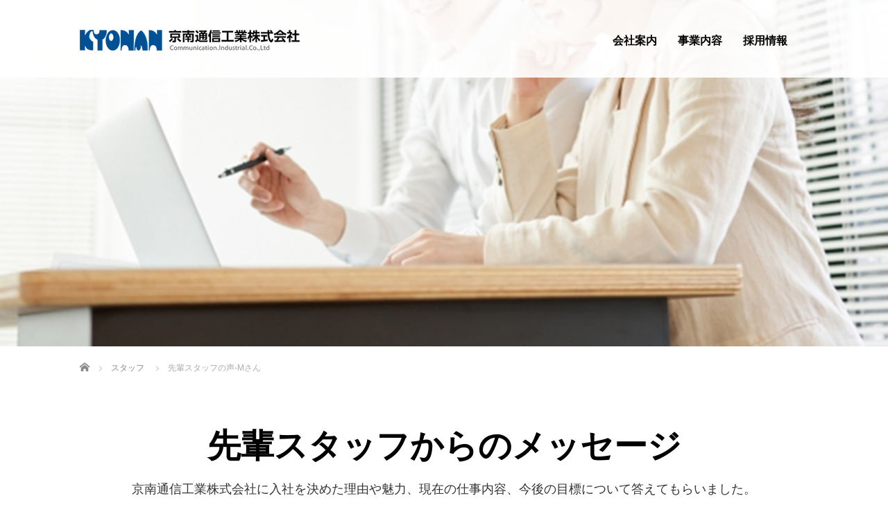

--- FILE ---
content_type: text/html; charset=UTF-8
request_url: https://kyonan-ms.com/index.php/staff/voice_staff-c/
body_size: 12217
content:
<!DOCTYPE html>
<html dir="ltr" lang="ja" prefix="og: https://ogp.me/ns#">
<head>
	<meta charset="UTF-8">
	<meta name="viewport" content="width=device-width, initial-scale=1.0">
	<meta http-equiv="X-UA-Compatible" content="IE=edge">

	
	<meta name="description" content="ドコモショップスタッフになって...">
		<link rel="profile" href="http://gmpg.org/xfn/11">
	<link rel="pingback" href="https://kyonan-ms.com/main/xmlrpc.php">

			<style>img:is([sizes="auto" i], [sizes^="auto," i]) { contain-intrinsic-size: 3000px 1500px }</style>
	
		<!-- All in One SEO 4.4.5.1 - aioseo.com -->
		<title>先輩スタッフの声-Mさん - 京南通信工業株式会社</title>
		<meta name="description" content="ドコモショップスタッフになって" />
		<meta name="robots" content="max-image-preview:large" />
		<meta name="google-site-verification" content="0Eu1jUKjm6Z1pE-h4MNvGO8esZuwPOjxGcTg4MzwOwI" />
		<link rel="canonical" href="https://kyonan-ms.com/index.php/staff/voice_staff-c/" />
		<meta name="generator" content="All in One SEO (AIOSEO) 4.4.5.1" />

		<!-- Google tag (gtag.js) -->
<script async src="https://www.googletagmanager.com/gtag/js?id=G-YVGVCE7BWQ"></script>
<script>
  window.dataLayer = window.dataLayer || [];
  function gtag(){dataLayer.push(arguments);}
  gtag('js', new Date());

  gtag('config', 'G-YVGVCE7BWQ');
</script>
		<meta property="og:locale" content="ja_JP" />
		<meta property="og:site_name" content="京南通信工業株式会社 - 京南通信工業株式会社 | 京南通信工業株式会社, 携帯電話販売,ドコモショップ宇治大久保店,auショップ大久保バイパス,電気通信,事務用機器販売・保守,モバイル,城陽市,宇治市,京都" />
		<meta property="og:type" content="article" />
		<meta property="og:title" content="先輩スタッフの声-Mさん - 京南通信工業株式会社" />
		<meta property="og:description" content="ドコモショップスタッフになって" />
		<meta property="og:url" content="https://kyonan-ms.com/index.php/staff/voice_staff-c/" />
		<meta property="article:published_time" content="2022-04-01T06:20:47+00:00" />
		<meta property="article:modified_time" content="2022-12-05T02:45:06+00:00" />
		<meta name="twitter:card" content="summary_large_image" />
		<meta name="twitter:title" content="先輩スタッフの声-Mさん - 京南通信工業株式会社" />
		<meta name="twitter:description" content="ドコモショップスタッフになって" />
		<script type="application/ld+json" class="aioseo-schema">
			{"@context":"https:\/\/schema.org","@graph":[{"@type":"BreadcrumbList","@id":"https:\/\/kyonan-ms.com\/index.php\/staff\/voice_staff-c\/#breadcrumblist","itemListElement":[{"@type":"ListItem","@id":"https:\/\/kyonan-ms.com\/#listItem","position":1,"item":{"@type":"WebPage","@id":"https:\/\/kyonan-ms.com\/","name":"\u30db\u30fc\u30e0","description":"\u4eac\u5357\u901a\u4fe1\u5de5\u696d\u682a\u5f0f\u4f1a\u793e\u306f\u57ce\u967d\u5e02\u3001\u5b87\u6cbb\u5e02\u3092\u62e0\u70b9\u306b\u3001\u96fb\u6c17\u901a\u4fe1\u306b\u95a2\u3059\u308b\u5de5\u4e8b\u8acb\u8ca0\u3001\u96fb\u6c17\u901a\u4fe1\u6a5f\u5668\u3001\u4e8b\u52d9\u7528\u6a5f\u5668\u306e\u8ca9\u58f2\u30fb\u4fdd\u5b88\u304a\u3088\u3073\u30c9\u30b3\u30e2\u30b7\u30e7\u30c3\u30d7\u30fbau\u30b7\u30e7\u30c3\u30d7\u904b\u55b6\u3001\u901a\u4fe1\u8ca9\u58f2\u696d\u52d9\u3092\u884c\u306a\u3063\u3066\u304a\u308a\u307e\u3059\u3002","url":"https:\/\/kyonan-ms.com\/"},"nextItem":"https:\/\/kyonan-ms.com\/index.php\/staff\/voice_staff-c\/#listItem"},{"@type":"ListItem","@id":"https:\/\/kyonan-ms.com\/index.php\/staff\/voice_staff-c\/#listItem","position":2,"item":{"@type":"WebPage","@id":"https:\/\/kyonan-ms.com\/index.php\/staff\/voice_staff-c\/","name":"\u5148\u8f29\u30b9\u30bf\u30c3\u30d5\u306e\u58f0-M\u3055\u3093","description":"\u30c9\u30b3\u30e2\u30b7\u30e7\u30c3\u30d7\u30b9\u30bf\u30c3\u30d5\u306b\u306a\u3063\u3066","url":"https:\/\/kyonan-ms.com\/index.php\/staff\/voice_staff-c\/"},"previousItem":"https:\/\/kyonan-ms.com\/#listItem"}]},{"@type":"Organization","@id":"https:\/\/kyonan-ms.com\/#organization","name":"\u4eac\u5357\u901a\u4fe1\u5de5\u696d\u682a\u5f0f\u4f1a\u793e","url":"https:\/\/kyonan-ms.com\/","logo":{"@type":"ImageObject","url":"https:\/\/kyonan-ms.com\/main\/wp-content\/uploads\/2022\/12\/cropped-\u30b9\u30af\u30ea\u30fc\u30f3\u30b7\u30e7\u30c3\u30c8-2022-12-02-18.36.49.png","@id":"https:\/\/kyonan-ms.com\/#organizationLogo","width":512,"height":512},"image":{"@id":"https:\/\/kyonan-ms.com\/#organizationLogo"}},{"@type":"Person","@id":"https:\/\/kyonan-ms.com\/index.php\/author\/kyonan-ms-main\/#author","url":"https:\/\/kyonan-ms.com\/index.php\/author\/kyonan-ms-main\/","name":"kyonan-ms-main","image":{"@type":"ImageObject","@id":"https:\/\/kyonan-ms.com\/index.php\/staff\/voice_staff-c\/#authorImage","url":"https:\/\/secure.gravatar.com\/avatar\/4b332da68764b501209deffb602c1e20ab33736c97bc58dd5ae6a1bc99a93236?s=96&d=mm&r=g","width":96,"height":96,"caption":"kyonan-ms-main"}},{"@type":"WebPage","@id":"https:\/\/kyonan-ms.com\/index.php\/staff\/voice_staff-c\/#webpage","url":"https:\/\/kyonan-ms.com\/index.php\/staff\/voice_staff-c\/","name":"\u5148\u8f29\u30b9\u30bf\u30c3\u30d5\u306e\u58f0-M\u3055\u3093 - \u4eac\u5357\u901a\u4fe1\u5de5\u696d\u682a\u5f0f\u4f1a\u793e","description":"\u30c9\u30b3\u30e2\u30b7\u30e7\u30c3\u30d7\u30b9\u30bf\u30c3\u30d5\u306b\u306a\u3063\u3066","inLanguage":"ja","isPartOf":{"@id":"https:\/\/kyonan-ms.com\/#website"},"breadcrumb":{"@id":"https:\/\/kyonan-ms.com\/index.php\/staff\/voice_staff-c\/#breadcrumblist"},"author":{"@id":"https:\/\/kyonan-ms.com\/index.php\/author\/kyonan-ms-main\/#author"},"creator":{"@id":"https:\/\/kyonan-ms.com\/index.php\/author\/kyonan-ms-main\/#author"},"image":{"@type":"ImageObject","url":"https:\/\/kyonan-ms.com\/main\/wp-content\/uploads\/2022\/04\/thum_c.jpg","@id":"https:\/\/kyonan-ms.com\/#mainImage","width":380,"height":380},"primaryImageOfPage":{"@id":"https:\/\/kyonan-ms.com\/index.php\/staff\/voice_staff-c\/#mainImage"},"datePublished":"2022-04-01T06:20:47+09:00","dateModified":"2022-12-05T02:45:06+09:00"},{"@type":"WebSite","@id":"https:\/\/kyonan-ms.com\/#website","url":"https:\/\/kyonan-ms.com\/","name":"\u4eac\u5357\u901a\u4fe1\u5de5\u696d\u682a\u5f0f\u4f1a\u793e","description":"\u4eac\u5357\u901a\u4fe1\u5de5\u696d\u682a\u5f0f\u4f1a\u793e | \u4eac\u5357\u901a\u4fe1\u5de5\u696d\u682a\u5f0f\u4f1a\u793e, \u643a\u5e2f\u96fb\u8a71\u8ca9\u58f2,\u30c9\u30b3\u30e2\u30b7\u30e7\u30c3\u30d7\u5b87\u6cbb\u5927\u4e45\u4fdd\u5e97,au\u30b7\u30e7\u30c3\u30d7\u5927\u4e45\u4fdd\u30d0\u30a4\u30d1\u30b9,\u96fb\u6c17\u901a\u4fe1,\u4e8b\u52d9\u7528\u6a5f\u5668\u8ca9\u58f2\u30fb\u4fdd\u5b88,\u30e2\u30d0\u30a4\u30eb,\u57ce\u967d\u5e02,\u5b87\u6cbb\u5e02,\u4eac\u90fd","inLanguage":"ja","publisher":{"@id":"https:\/\/kyonan-ms.com\/#organization"}}]}
		</script>
		<!-- All in One SEO -->

<link rel='dns-prefetch' href='//ajax.googleapis.com' />
<link rel='dns-prefetch' href='//webfonts.sakura.ne.jp' />
<link rel="alternate" type="application/rss+xml" title="京南通信工業株式会社 &raquo; フィード" href="https://kyonan-ms.com/index.php/feed/" />
<link rel="alternate" type="application/rss+xml" title="京南通信工業株式会社 &raquo; コメントフィード" href="https://kyonan-ms.com/index.php/comments/feed/" />
		<!-- This site uses the Google Analytics by MonsterInsights plugin v8.19 - Using Analytics tracking - https://www.monsterinsights.com/ -->
		<!-- Note: MonsterInsights is not currently configured on this site. The site owner needs to authenticate with Google Analytics in the MonsterInsights settings panel. -->
					<!-- No tracking code set -->
				<!-- / Google Analytics by MonsterInsights -->
		<script type="text/javascript">
/* <![CDATA[ */
window._wpemojiSettings = {"baseUrl":"https:\/\/s.w.org\/images\/core\/emoji\/16.0.1\/72x72\/","ext":".png","svgUrl":"https:\/\/s.w.org\/images\/core\/emoji\/16.0.1\/svg\/","svgExt":".svg","source":{"concatemoji":"https:\/\/kyonan-ms.com\/main\/wp-includes\/js\/wp-emoji-release.min.js?ver=6.8.3"}};
/*! This file is auto-generated */
!function(s,n){var o,i,e;function c(e){try{var t={supportTests:e,timestamp:(new Date).valueOf()};sessionStorage.setItem(o,JSON.stringify(t))}catch(e){}}function p(e,t,n){e.clearRect(0,0,e.canvas.width,e.canvas.height),e.fillText(t,0,0);var t=new Uint32Array(e.getImageData(0,0,e.canvas.width,e.canvas.height).data),a=(e.clearRect(0,0,e.canvas.width,e.canvas.height),e.fillText(n,0,0),new Uint32Array(e.getImageData(0,0,e.canvas.width,e.canvas.height).data));return t.every(function(e,t){return e===a[t]})}function u(e,t){e.clearRect(0,0,e.canvas.width,e.canvas.height),e.fillText(t,0,0);for(var n=e.getImageData(16,16,1,1),a=0;a<n.data.length;a++)if(0!==n.data[a])return!1;return!0}function f(e,t,n,a){switch(t){case"flag":return n(e,"\ud83c\udff3\ufe0f\u200d\u26a7\ufe0f","\ud83c\udff3\ufe0f\u200b\u26a7\ufe0f")?!1:!n(e,"\ud83c\udde8\ud83c\uddf6","\ud83c\udde8\u200b\ud83c\uddf6")&&!n(e,"\ud83c\udff4\udb40\udc67\udb40\udc62\udb40\udc65\udb40\udc6e\udb40\udc67\udb40\udc7f","\ud83c\udff4\u200b\udb40\udc67\u200b\udb40\udc62\u200b\udb40\udc65\u200b\udb40\udc6e\u200b\udb40\udc67\u200b\udb40\udc7f");case"emoji":return!a(e,"\ud83e\udedf")}return!1}function g(e,t,n,a){var r="undefined"!=typeof WorkerGlobalScope&&self instanceof WorkerGlobalScope?new OffscreenCanvas(300,150):s.createElement("canvas"),o=r.getContext("2d",{willReadFrequently:!0}),i=(o.textBaseline="top",o.font="600 32px Arial",{});return e.forEach(function(e){i[e]=t(o,e,n,a)}),i}function t(e){var t=s.createElement("script");t.src=e,t.defer=!0,s.head.appendChild(t)}"undefined"!=typeof Promise&&(o="wpEmojiSettingsSupports",i=["flag","emoji"],n.supports={everything:!0,everythingExceptFlag:!0},e=new Promise(function(e){s.addEventListener("DOMContentLoaded",e,{once:!0})}),new Promise(function(t){var n=function(){try{var e=JSON.parse(sessionStorage.getItem(o));if("object"==typeof e&&"number"==typeof e.timestamp&&(new Date).valueOf()<e.timestamp+604800&&"object"==typeof e.supportTests)return e.supportTests}catch(e){}return null}();if(!n){if("undefined"!=typeof Worker&&"undefined"!=typeof OffscreenCanvas&&"undefined"!=typeof URL&&URL.createObjectURL&&"undefined"!=typeof Blob)try{var e="postMessage("+g.toString()+"("+[JSON.stringify(i),f.toString(),p.toString(),u.toString()].join(",")+"));",a=new Blob([e],{type:"text/javascript"}),r=new Worker(URL.createObjectURL(a),{name:"wpTestEmojiSupports"});return void(r.onmessage=function(e){c(n=e.data),r.terminate(),t(n)})}catch(e){}c(n=g(i,f,p,u))}t(n)}).then(function(e){for(var t in e)n.supports[t]=e[t],n.supports.everything=n.supports.everything&&n.supports[t],"flag"!==t&&(n.supports.everythingExceptFlag=n.supports.everythingExceptFlag&&n.supports[t]);n.supports.everythingExceptFlag=n.supports.everythingExceptFlag&&!n.supports.flag,n.DOMReady=!1,n.readyCallback=function(){n.DOMReady=!0}}).then(function(){return e}).then(function(){var e;n.supports.everything||(n.readyCallback(),(e=n.source||{}).concatemoji?t(e.concatemoji):e.wpemoji&&e.twemoji&&(t(e.twemoji),t(e.wpemoji)))}))}((window,document),window._wpemojiSettings);
/* ]]> */
</script>
<style id='wp-emoji-styles-inline-css' type='text/css'>

	img.wp-smiley, img.emoji {
		display: inline !important;
		border: none !important;
		box-shadow: none !important;
		height: 1em !important;
		width: 1em !important;
		margin: 0 0.07em !important;
		vertical-align: -0.1em !important;
		background: none !important;
		padding: 0 !important;
	}
</style>
<link rel='stylesheet' id='wp-block-library-css' href='https://kyonan-ms.com/main/wp-includes/css/dist/block-library/style.min.css?ver=6.8.3' type='text/css' media='all' />
<style id='classic-theme-styles-inline-css' type='text/css'>
/*! This file is auto-generated */
.wp-block-button__link{color:#fff;background-color:#32373c;border-radius:9999px;box-shadow:none;text-decoration:none;padding:calc(.667em + 2px) calc(1.333em + 2px);font-size:1.125em}.wp-block-file__button{background:#32373c;color:#fff;text-decoration:none}
</style>
<style id='safe-svg-svg-icon-style-inline-css' type='text/css'>
.safe-svg-cover{text-align:center}.safe-svg-cover .safe-svg-inside{display:inline-block;max-width:100%}.safe-svg-cover svg{height:100%;max-height:100%;max-width:100%;width:100%}

</style>
<style id='global-styles-inline-css' type='text/css'>
:root{--wp--preset--aspect-ratio--square: 1;--wp--preset--aspect-ratio--4-3: 4/3;--wp--preset--aspect-ratio--3-4: 3/4;--wp--preset--aspect-ratio--3-2: 3/2;--wp--preset--aspect-ratio--2-3: 2/3;--wp--preset--aspect-ratio--16-9: 16/9;--wp--preset--aspect-ratio--9-16: 9/16;--wp--preset--color--black: #000000;--wp--preset--color--cyan-bluish-gray: #abb8c3;--wp--preset--color--white: #ffffff;--wp--preset--color--pale-pink: #f78da7;--wp--preset--color--vivid-red: #cf2e2e;--wp--preset--color--luminous-vivid-orange: #ff6900;--wp--preset--color--luminous-vivid-amber: #fcb900;--wp--preset--color--light-green-cyan: #7bdcb5;--wp--preset--color--vivid-green-cyan: #00d084;--wp--preset--color--pale-cyan-blue: #8ed1fc;--wp--preset--color--vivid-cyan-blue: #0693e3;--wp--preset--color--vivid-purple: #9b51e0;--wp--preset--gradient--vivid-cyan-blue-to-vivid-purple: linear-gradient(135deg,rgba(6,147,227,1) 0%,rgb(155,81,224) 100%);--wp--preset--gradient--light-green-cyan-to-vivid-green-cyan: linear-gradient(135deg,rgb(122,220,180) 0%,rgb(0,208,130) 100%);--wp--preset--gradient--luminous-vivid-amber-to-luminous-vivid-orange: linear-gradient(135deg,rgba(252,185,0,1) 0%,rgba(255,105,0,1) 100%);--wp--preset--gradient--luminous-vivid-orange-to-vivid-red: linear-gradient(135deg,rgba(255,105,0,1) 0%,rgb(207,46,46) 100%);--wp--preset--gradient--very-light-gray-to-cyan-bluish-gray: linear-gradient(135deg,rgb(238,238,238) 0%,rgb(169,184,195) 100%);--wp--preset--gradient--cool-to-warm-spectrum: linear-gradient(135deg,rgb(74,234,220) 0%,rgb(151,120,209) 20%,rgb(207,42,186) 40%,rgb(238,44,130) 60%,rgb(251,105,98) 80%,rgb(254,248,76) 100%);--wp--preset--gradient--blush-light-purple: linear-gradient(135deg,rgb(255,206,236) 0%,rgb(152,150,240) 100%);--wp--preset--gradient--blush-bordeaux: linear-gradient(135deg,rgb(254,205,165) 0%,rgb(254,45,45) 50%,rgb(107,0,62) 100%);--wp--preset--gradient--luminous-dusk: linear-gradient(135deg,rgb(255,203,112) 0%,rgb(199,81,192) 50%,rgb(65,88,208) 100%);--wp--preset--gradient--pale-ocean: linear-gradient(135deg,rgb(255,245,203) 0%,rgb(182,227,212) 50%,rgb(51,167,181) 100%);--wp--preset--gradient--electric-grass: linear-gradient(135deg,rgb(202,248,128) 0%,rgb(113,206,126) 100%);--wp--preset--gradient--midnight: linear-gradient(135deg,rgb(2,3,129) 0%,rgb(40,116,252) 100%);--wp--preset--font-size--small: 13px;--wp--preset--font-size--medium: 20px;--wp--preset--font-size--large: 36px;--wp--preset--font-size--x-large: 42px;--wp--preset--spacing--20: 0.44rem;--wp--preset--spacing--30: 0.67rem;--wp--preset--spacing--40: 1rem;--wp--preset--spacing--50: 1.5rem;--wp--preset--spacing--60: 2.25rem;--wp--preset--spacing--70: 3.38rem;--wp--preset--spacing--80: 5.06rem;--wp--preset--shadow--natural: 6px 6px 9px rgba(0, 0, 0, 0.2);--wp--preset--shadow--deep: 12px 12px 50px rgba(0, 0, 0, 0.4);--wp--preset--shadow--sharp: 6px 6px 0px rgba(0, 0, 0, 0.2);--wp--preset--shadow--outlined: 6px 6px 0px -3px rgba(255, 255, 255, 1), 6px 6px rgba(0, 0, 0, 1);--wp--preset--shadow--crisp: 6px 6px 0px rgba(0, 0, 0, 1);}:where(.is-layout-flex){gap: 0.5em;}:where(.is-layout-grid){gap: 0.5em;}body .is-layout-flex{display: flex;}.is-layout-flex{flex-wrap: wrap;align-items: center;}.is-layout-flex > :is(*, div){margin: 0;}body .is-layout-grid{display: grid;}.is-layout-grid > :is(*, div){margin: 0;}:where(.wp-block-columns.is-layout-flex){gap: 2em;}:where(.wp-block-columns.is-layout-grid){gap: 2em;}:where(.wp-block-post-template.is-layout-flex){gap: 1.25em;}:where(.wp-block-post-template.is-layout-grid){gap: 1.25em;}.has-black-color{color: var(--wp--preset--color--black) !important;}.has-cyan-bluish-gray-color{color: var(--wp--preset--color--cyan-bluish-gray) !important;}.has-white-color{color: var(--wp--preset--color--white) !important;}.has-pale-pink-color{color: var(--wp--preset--color--pale-pink) !important;}.has-vivid-red-color{color: var(--wp--preset--color--vivid-red) !important;}.has-luminous-vivid-orange-color{color: var(--wp--preset--color--luminous-vivid-orange) !important;}.has-luminous-vivid-amber-color{color: var(--wp--preset--color--luminous-vivid-amber) !important;}.has-light-green-cyan-color{color: var(--wp--preset--color--light-green-cyan) !important;}.has-vivid-green-cyan-color{color: var(--wp--preset--color--vivid-green-cyan) !important;}.has-pale-cyan-blue-color{color: var(--wp--preset--color--pale-cyan-blue) !important;}.has-vivid-cyan-blue-color{color: var(--wp--preset--color--vivid-cyan-blue) !important;}.has-vivid-purple-color{color: var(--wp--preset--color--vivid-purple) !important;}.has-black-background-color{background-color: var(--wp--preset--color--black) !important;}.has-cyan-bluish-gray-background-color{background-color: var(--wp--preset--color--cyan-bluish-gray) !important;}.has-white-background-color{background-color: var(--wp--preset--color--white) !important;}.has-pale-pink-background-color{background-color: var(--wp--preset--color--pale-pink) !important;}.has-vivid-red-background-color{background-color: var(--wp--preset--color--vivid-red) !important;}.has-luminous-vivid-orange-background-color{background-color: var(--wp--preset--color--luminous-vivid-orange) !important;}.has-luminous-vivid-amber-background-color{background-color: var(--wp--preset--color--luminous-vivid-amber) !important;}.has-light-green-cyan-background-color{background-color: var(--wp--preset--color--light-green-cyan) !important;}.has-vivid-green-cyan-background-color{background-color: var(--wp--preset--color--vivid-green-cyan) !important;}.has-pale-cyan-blue-background-color{background-color: var(--wp--preset--color--pale-cyan-blue) !important;}.has-vivid-cyan-blue-background-color{background-color: var(--wp--preset--color--vivid-cyan-blue) !important;}.has-vivid-purple-background-color{background-color: var(--wp--preset--color--vivid-purple) !important;}.has-black-border-color{border-color: var(--wp--preset--color--black) !important;}.has-cyan-bluish-gray-border-color{border-color: var(--wp--preset--color--cyan-bluish-gray) !important;}.has-white-border-color{border-color: var(--wp--preset--color--white) !important;}.has-pale-pink-border-color{border-color: var(--wp--preset--color--pale-pink) !important;}.has-vivid-red-border-color{border-color: var(--wp--preset--color--vivid-red) !important;}.has-luminous-vivid-orange-border-color{border-color: var(--wp--preset--color--luminous-vivid-orange) !important;}.has-luminous-vivid-amber-border-color{border-color: var(--wp--preset--color--luminous-vivid-amber) !important;}.has-light-green-cyan-border-color{border-color: var(--wp--preset--color--light-green-cyan) !important;}.has-vivid-green-cyan-border-color{border-color: var(--wp--preset--color--vivid-green-cyan) !important;}.has-pale-cyan-blue-border-color{border-color: var(--wp--preset--color--pale-cyan-blue) !important;}.has-vivid-cyan-blue-border-color{border-color: var(--wp--preset--color--vivid-cyan-blue) !important;}.has-vivid-purple-border-color{border-color: var(--wp--preset--color--vivid-purple) !important;}.has-vivid-cyan-blue-to-vivid-purple-gradient-background{background: var(--wp--preset--gradient--vivid-cyan-blue-to-vivid-purple) !important;}.has-light-green-cyan-to-vivid-green-cyan-gradient-background{background: var(--wp--preset--gradient--light-green-cyan-to-vivid-green-cyan) !important;}.has-luminous-vivid-amber-to-luminous-vivid-orange-gradient-background{background: var(--wp--preset--gradient--luminous-vivid-amber-to-luminous-vivid-orange) !important;}.has-luminous-vivid-orange-to-vivid-red-gradient-background{background: var(--wp--preset--gradient--luminous-vivid-orange-to-vivid-red) !important;}.has-very-light-gray-to-cyan-bluish-gray-gradient-background{background: var(--wp--preset--gradient--very-light-gray-to-cyan-bluish-gray) !important;}.has-cool-to-warm-spectrum-gradient-background{background: var(--wp--preset--gradient--cool-to-warm-spectrum) !important;}.has-blush-light-purple-gradient-background{background: var(--wp--preset--gradient--blush-light-purple) !important;}.has-blush-bordeaux-gradient-background{background: var(--wp--preset--gradient--blush-bordeaux) !important;}.has-luminous-dusk-gradient-background{background: var(--wp--preset--gradient--luminous-dusk) !important;}.has-pale-ocean-gradient-background{background: var(--wp--preset--gradient--pale-ocean) !important;}.has-electric-grass-gradient-background{background: var(--wp--preset--gradient--electric-grass) !important;}.has-midnight-gradient-background{background: var(--wp--preset--gradient--midnight) !important;}.has-small-font-size{font-size: var(--wp--preset--font-size--small) !important;}.has-medium-font-size{font-size: var(--wp--preset--font-size--medium) !important;}.has-large-font-size{font-size: var(--wp--preset--font-size--large) !important;}.has-x-large-font-size{font-size: var(--wp--preset--font-size--x-large) !important;}
:where(.wp-block-post-template.is-layout-flex){gap: 1.25em;}:where(.wp-block-post-template.is-layout-grid){gap: 1.25em;}
:where(.wp-block-columns.is-layout-flex){gap: 2em;}:where(.wp-block-columns.is-layout-grid){gap: 2em;}
:root :where(.wp-block-pullquote){font-size: 1.5em;line-height: 1.6;}
</style>
<link rel='stylesheet' id='tcd-maps-css' href='https://kyonan-ms.com/main/wp-content/plugins/tcd-google-maps/admin.css?ver=6.8.3' type='text/css' media='all' />
<link rel='stylesheet' id='tcd-contact-form-css' href='https://kyonan-ms.com/main/wp-content/plugins/tcd-workflow/tcd-contact-admin.css?ver=6.8.3' type='text/css' media='all' />
<link rel='stylesheet' id='_tk-bootstrap-wp-css' href='https://kyonan-ms.com/main/wp-content/themes/agent_tcd033/includes/css/bootstrap-wp.css?ver=6.8.3' type='text/css' media='all' />
<link rel='stylesheet' id='_tk-bootstrap-css' href='https://kyonan-ms.com/main/wp-content/themes/agent_tcd033/includes/resources/bootstrap/css/bootstrap.min.css?ver=6.8.3' type='text/css' media='all' />
<link rel='stylesheet' id='_tk-font-awesome-css' href='https://kyonan-ms.com/main/wp-content/themes/agent_tcd033/includes/css/font-awesome.min.css?ver=4.1.0' type='text/css' media='all' />
<script type="text/javascript" src="https://ajax.googleapis.com/ajax/libs/jquery/1.11.3/jquery.min.js?ver=6.8.3" id="jquery-js"></script>
<script type="text/javascript" src="//webfonts.sakura.ne.jp/js/sakurav3.js?fadein=0&amp;ver=3.1.3" id="typesquare_std-js"></script>
<script type="text/javascript" src="https://kyonan-ms.com/main/wp-content/plugins/tcd-workflow/angular.js?ver=6.8.3" id="angular-js"></script>
<script type="text/javascript" src="https://kyonan-ms.com/main/wp-content/themes/agent_tcd033/includes/resources/bootstrap/js/bootstrap.js?ver=6.8.3" id="_tk-bootstrapjs-js"></script>
<script type="text/javascript" src="https://kyonan-ms.com/main/wp-content/themes/agent_tcd033/includes/js/bootstrap-wp.js?ver=6.8.3" id="_tk-bootstrapwp-js"></script>
<link rel="https://api.w.org/" href="https://kyonan-ms.com/index.php/wp-json/" /><link rel='shortlink' href='https://kyonan-ms.com/?p=145' />
<link rel="alternate" title="oEmbed (JSON)" type="application/json+oembed" href="https://kyonan-ms.com/index.php/wp-json/oembed/1.0/embed?url=https%3A%2F%2Fkyonan-ms.com%2Findex.php%2Fstaff%2Fvoice_staff-c%2F" />
<link rel="alternate" title="oEmbed (XML)" type="text/xml+oembed" href="https://kyonan-ms.com/index.php/wp-json/oembed/1.0/embed?url=https%3A%2F%2Fkyonan-ms.com%2Findex.php%2Fstaff%2Fvoice_staff-c%2F&#038;format=xml" />
<meta name="robots" content="index, follow" />
<meta name="generator" content="Elementor 3.15.3; features: e_dom_optimization, e_optimized_assets_loading, e_optimized_css_loading, additional_custom_breakpoints; settings: css_print_method-external, google_font-enabled, font_display-auto">
<style type="text/css"></style><link rel="icon" href="https://kyonan-ms.com/main/wp-content/uploads/2022/12/cropped-スクリーンショット-2022-12-02-18.36.49-32x32.png" sizes="32x32" />
<link rel="icon" href="https://kyonan-ms.com/main/wp-content/uploads/2022/12/cropped-スクリーンショット-2022-12-02-18.36.49-192x192.png" sizes="192x192" />
<link rel="apple-touch-icon" href="https://kyonan-ms.com/main/wp-content/uploads/2022/12/cropped-スクリーンショット-2022-12-02-18.36.49-180x180.png" />
<meta name="msapplication-TileImage" content="https://kyonan-ms.com/main/wp-content/uploads/2022/12/cropped-スクリーンショット-2022-12-02-18.36.49-270x270.png" />
		<style type="text/css" id="wp-custom-css">
			.agent-header-menu .navbar{
  float:right; margin-right:-180px;
}

.agent-header-menu li.aushop {
text-transform: lowercase;
}

.footer-menu li.aushop {
text-transform: lowercase;
}		</style>
			<link rel="stylesheet" href="https://kyonan-ms.com/main/wp-content/themes/agent_tcd033/style.css?ver=3.2.1" type="text/css" />

	
	<script type="text/javascript" src="https://kyonan-ms.com/main/wp-content/themes/agent_tcd033/parallax.js"></script>
	<link rel="stylesheet" href="https://maxcdn.bootstrapcdn.com/font-awesome/4.4.0/css/font-awesome.min.css">
	<link rel="stylesheet" href="https://kyonan-ms.com/main/wp-content/themes/agent_tcd033/agent.css" type="text/css" />

		<script type="text/javascript" src="https://kyonan-ms.com/main/wp-content/themes/agent_tcd033/js/jscript.js"></script>
	<script src="https://kyonan-ms.com/main/wp-content/themes/agent_tcd033/js/comment.js?ver=?ver=3.2.1"></script>
	<link rel="stylesheet" href="https://kyonan-ms.com/main/wp-content/themes/agent_tcd033/comment-style.css" type="text/css" />

	<link rel="stylesheet" media="screen and (max-width:770px)" href="https://kyonan-ms.com/main/wp-content/themes/agent_tcd033/footer-bar/footer-bar.css?ver=?ver=3.2.1">

	
	<style type="text/css">
			</style>

	<style type="text/css">
		#logo_image { top:0px; left:0px; }
		body { font-size:14px; }
	.menu-item a:hover {color: #3FA5F5 !important;}
	.title a:hover, .entry-meta a:hover, .post_category a:hover, .widget a:hover, .categories-wrap a:hover {color: #3FA5F5!important;}
	.dropdown-menu {
	  background-color:#3FA5F5;
	}
	.dropdown-menu .menu-item:hover *{
	  background:#2C73AB!important;
	}
	.link-button-azure_top, .link-button-azure_btm{
	  background-color:#3FA5F5!important;
	}
	.next-button:after { border-left-color:3FA5F5!important; border-bottom-color:3FA5F5!important; }
	.next-button:hover, .next-button:hover:after {border-color:2C73AB!important;}
	.link-button-azure_top:hover, .link-button-azure_btm:hover {
	  background:#2C73AB!important;
	}
	.read-more:hover, .archives_btn:hover, .prev_link a:hover, .next_link a:hover, #submit_comment:hover, .form_table .btn-primary, .form_table td.form_title  { background:#3FA5F5!important; }

	.entry-content a, .custom-html-widget a{ color: #3FA5F5; }
	.entry-content a:hover, .custom-html-widget a:hover{ color: #2C73AB !important; text-decoration: none !important; }

  @media only screen and (min-width: 767px) {
    .navbar-nav > .current-menu-item > a{color: #3FA5F5 !important;}
  }
  
  @media only screen and (max-width: 767px) {
    .current-menu-item *{color: #3FA5F5 !important;}
    .menu-item.active a {
      color:black;
    }
  }

			p { word-wrap:break-word; }
	
	
	
			#agent-header-outer{ position: fixed;}
		.navbar-collapse.collapse.in{ margin-top:0; }
		.mobile_nav_wapper{ position:fixed; top:90px; }
	

					.page-title{ font-size: 32px;}
				.staff_headline{ font-size: 48px;}
		.staff_desc{ font-size: 18px;}
		
	</style>
</head>

<body class="wp-singular staff-template-default single single-staff postid-145 wp-theme-agent_tcd033 elementor-default elementor-kit-272">
	
	<div id="verytop"></div>
	<div id="agent-header-outer">
			<div class="container hidden-xs hidden-sm hidden-md">
				<div class="row">
					<div class="logo-wrap col-xs-20">
					  <!-- logo -->
					  <div id='logo_image'>
<h1 id="logo"><a href="https://kyonan-ms.com/" title="京南通信工業株式会社" data-label="京南通信工業株式会社"><img class="h_logo" src="https://kyonan-ms.com/main/wp-content/uploads/tcd-w/logo.png?1762083817" alt="京南通信工業株式会社" title="京南通信工業株式会社" /></a></h1>
</div>
				</div>
					<div class="col-xs-100 col-md-100 col-lg-80 agent-header-menu romaji">
	          <div class="navbar navbar-default">
	            <div class="navbar-header">
	              <button type="button" class="navbar-toggle" data-toggle="collapse" data-target=".nav_toggle">
	                <span class="sr-only">Toggle navigation </span>
	                <span class="icon-bar"></span>
	                <span class="icon-bar"></span>
	                <span class="icon-bar"></span>
	              </button>
								<div class="collapse navbar-collapse nav_toggle"><ul id="main-menu" class="nav navbar-nav"><li id="menu-item-55" class="menu-item menu-item-type-post_type menu-item-object-page menu-item-55"><a href="https://kyonan-ms.com/index.php/about/">会社案内</a></li>
<li id="menu-item-148" class="menu-item menu-item-type-post_type menu-item-object-page menu-item-148"><a href="https://kyonan-ms.com/index.php/service/">事業内容</a></li>
<li id="menu-item-127" class="menu-item menu-item-type-post_type menu-item-object-page menu-item-has-children dropdown menu-item-127"><a href="https://kyonan-ms.com/index.php/recruit_top/" class="dropdown-toggle" data-toggle="dropdown">採用情報</a>
<ul class="dropdown-menu depth_0">
	<li id="menu-item-155" class="menu-item menu-item-type-post_type menu-item-object-page menu-item-155"><a href="https://kyonan-ms.com/index.php/recruit_top/">採用情報TOP</a></li>
	<li id="menu-item-124" class="menu-item menu-item-type-post_type menu-item-object-page menu-item-124"><a href="https://kyonan-ms.com/index.php/recruit_docomo/">ドコモショップ採用情報</a></li>
	<li id="menu-item-116" class="aushop menu-item menu-item-type-post_type menu-item-object-page menu-item-116"><a href="https://kyonan-ms.com/index.php/recruit_au/">ａｕショップ採用情報</a></li>
</ul>
</li>
</ul></div>							</div>
						</div>
					</div>
									</div>
			</div>
			<div class="container hidden-lg">
	      <div class="row">
	        <div class="site-navigation-inner col-xs-120">
	          <div class="navbar navbar-default" style="margin-bottom:0px">
	            <div class="navbar-header">
	              <button type="button" class="navbar-toggle" data-toggle="collapse" data-target=".nav_toggle" style='z-index:3000'>
	                <span class="sr-only">Toggle navigation </span>
	                <span class="icon-bar"></span>
	                <span class="icon-bar"></span>
	                <span class="icon-bar"></span>
	              </button>

	              <div id="logo-area">
	                <div id='logo_image'>
<h1 id="logo"><a href="https://kyonan-ms.com/" title="京南通信工業株式会社" data-label="京南通信工業株式会社"><img class="h_logo" src="https://kyonan-ms.com/main/wp-content/uploads/tcd-w/logo.png?1762083817" alt="京南通信工業株式会社" title="京南通信工業株式会社" /></a></h1>
</div>
	              </div>

	            </div>

	          </div><!-- .navbar -->
	        </div>
	      </div>
			</div>
	</div>
	            <!-- The WordPress Menu goes here -->
	            <div class="hidden-lg mobile_nav_wapper">
								<div class="collapse navbar-collapse nav_toggle"><ul id="main-menu" class="nav navbar-nav pt0"><li class="menu-item menu-item-type-post_type menu-item-object-page menu-item-55"><a href="https://kyonan-ms.com/index.php/about/">会社案内</a></li>
<li class="menu-item menu-item-type-post_type menu-item-object-page menu-item-148"><a href="https://kyonan-ms.com/index.php/service/">事業内容</a></li>
<li class="menu-item menu-item-type-post_type menu-item-object-page menu-item-has-children dropdown menu-item-127"><a href="https://kyonan-ms.com/index.php/recruit_top/" class="dropdown-toggle" data-toggle="dropdown">採用情報</a>
<ul class="dropdown-menu depth_0">
	<li class="menu-item menu-item-type-post_type menu-item-object-page menu-item-155"><a href="https://kyonan-ms.com/index.php/recruit_top/">採用情報TOP</a></li>
	<li class="menu-item menu-item-type-post_type menu-item-object-page menu-item-124"><a href="https://kyonan-ms.com/index.php/recruit_docomo/">ドコモショップ採用情報</a></li>
	<li class="aushop menu-item menu-item-type-post_type menu-item-object-page menu-item-116"><a href="https://kyonan-ms.com/index.php/recruit_au/">ａｕショップ採用情報</a></li>
</ul>
</li>
</ul></div>	            </div>


	
	
	
<!-- staff common -->
<div class="container-fluid staff_header_image">
	<div class="row">
		<div class="col-xs-120 page-splash" data-parallax="scroll" data-image-src="https://kyonan-ms.com/main/wp-content/uploads/2022/04/back_voice.jpg"></div>
	</div>
</div>

<section class="container" style=" background:white;">
	
<ul id="bread_crumb" class="clearfix" itemscope itemtype="http://schema.org/BreadcrumbList">
  <li itemprop="itemListElement" itemscope itemtype="http://schema.org/ListItem" class="home"><a itemprop="item" href="https://kyonan-ms.com/"><span itemprop="name">ホーム</span></a><meta itemprop="position" content="1" /></li>

 <li itemprop="itemListElement" itemscope itemtype="http://schema.org/ListItem"><a itemprop="item" href="https://kyonan-ms.com/index.php/staff/"><span itemprop="name">スタッフ</span></a><meta itemprop="position" content="2" /></li>
 <li itemprop="itemListElement" itemscope itemtype="http://schema.org/ListItem" class="last"><span itemprop="name">先輩スタッフの声-Mさん</span><meta itemprop="position" content="3" /></li>

</ul>
	<div class="row mt40 mb40 mobile-mb-10">
		<div class="col-sm-120">
			<h2 class="headline text-center staff_headline">先輩スタッフからのメッセージ</h2>
			<div class="desc1 staff_desc"><center>京南通信工業株式会社に入社を決めた理由や魅力、現在の仕事内容、今後の目標について答えてもらいました。</center></div>
		</div>
	</div>

	
	<div class="row">
		<div class="col-sm-40 mobile-mb-60">
			<div class="text-left staff-interview">
				<a href="index.php/staff/voice_staff-f">
				<img style="border-radius:0; padding-bottom:15px" class="full-width" src="https://kyonan-ms.com/main/wp-content/uploads/2023/03/top_H-330x200.png">				<p class="read_copy"><span style="color:#2B56AB">信頼関係を<br />築くことができる仕事</span></p>
									<div class="text-left staff" style="background:#2B56AB; color:white">
						<span class="department">詳しくはこちら</span><br/>
						<span class="name"></span><span class="arrow_ico1"></span>
					</div>
								</a>
			</div>
		</div>
		<div class="col-sm-40 mobile-mb-60">
			<div class="text-left staff-interview">
				<a href="index.php/staff/voice_staff-c">
				<img style="border-radius:0; padding-bottom:15px" class="full-width" src="https://kyonan-ms.com/main/wp-content/uploads/2023/03/top_M-330x200.png">				<p class="read_copy"><span style="color:#68BA16">新人の頃は、覚えることも多く、<br />
ミスをする事も多々ありました</span></p>
									<div class="text-left staff" style="background:#68BA16; color:white">
						<span class="department">詳しくはこちら</span><br/>
						<span class="name"></span><span class="arrow_ico1"></span>
					</div>
								</a>
			</div>
		</div>
		<div class="col-sm-40">
			<div class="text-left staff-interview">
				<a href="index.php/staff/voice_staff-e">
				<img style="border-radius:0; padding-bottom:15px" class="full-width" src="https://kyonan-ms.com/main/wp-content/uploads/2023/03/top_N-330x200.png">				<p class="read_copy"><span style="color:#FFAFE6">お客様との良い関係構築が<br />遣り甲斐です
</span></p>
									<div class="text-left staff" style="background:#FFAFE6; color:white">
						<span class="department">詳しくはこちら</span><br/>
						<span class="name"></span><span class="arrow_ico1"></span>
					</div>
								</a>
			</div>
		</div>
	</div>
</section>
<!-- /staff common -->

<!-- /staff sigle -->
<section>
<div class="separator2 mobile-mt-0 mobile-mb-30" data-parallax="scroll" data-speed="0.6" data-image-src="https://kyonan-ms.com/main/wp-content/uploads/2022/04/staffC01.jpg">
	<div class="title">
		<div class="container">
			<div class="row">
				<div class="col-xs-120">
					<h2 class="liner">ドコモショップスタッフになって</h2>
					<span class="lead romaji"></span>
				</div>
			</div>
		</div>
	</div>
		<div class="container">
			<div class="row">
				<div class="col-xs-60 col-sm-40">
				<div class="staff_name">
				 <p class="staff_info"><span>入社3年目</span>Mさん</p>
				</div>
				</div>
			</div>
		</div>
</div>

<div class="container">
	<div class="row staff_column_margin">
		<div class="col-sm-60 text-center mobile-mb-30">
						<img class="image" src="https://kyonan-ms.com/main/wp-content/uploads/2022/04/staffC02.jpg" alt="" title="" />
					</div>
		<div class="col-sm-60">
						<h3 class="catch2"><span style="color:#65CC16"><p>以前から興味のあった携帯ショップで働きたい！と思い当社の求人に応募しました。</p>
</span></h3>
									<div class="desc1 mobile-mb-0"><p>私は引っ越しを機に、以前から興味のあった携帯ショップで働きたい！と思い当社の求人に応募しました。もともと人と接する事が大好きなこともあり、携帯電話という日常生活に不可欠な商品を取り扱いながら、沢山のお客様と接する事が出来る事を夢見て入社しました。今では日々楽しさを感じながらお仕事をさせていただいております。<br />
その中でも、特にお客様のお困りごとを解決できた時や、データ移行等のお手伝いをさせていただいた時に、お客様からの「ありがとう」というお言葉でいつも遣り甲斐や達成感を感じる事が出来ています。</p>
</div>
					</div>
	</div>

	<div class="row mb80 mobile-mb-30">
		<div class="col-sm-60">
						<h3 class="catch2"><span style="color:#65CC16"><p>新人の頃は、覚えることも多く、ミスをする事も多々ありました。</p>
</span></h3>
									<div class="desc1"><p>もちろん楽しさだけでなく、職業柄個人情報を取り扱うことが多々あるので常に緊張感をもって務めています。新人の頃は、覚えることも多く、ミスをする事も多々ありましたがいつも優しい先輩スタッフの方々が助けの手を差し伸べてくれ、とても頼り甲斐があり、励みにもなりました。入社して数年が経ち後輩スタッフも徐々に増えはじめたので、今後は教える側として会社の理念でもある「愛あふれる会社」に則って自分も先輩スタッフがしてくれたように、後輩が困っていたらいつでも助けてあげ、頼れる先輩を目指し、又、いつでもお客様の立場に立って信頼できるスタッフになれる様、日々精進して参ります。</p>
</div>
					</div>
		<div class="col-sm-60 text-center">
						<img class="image" src="https://kyonan-ms.com/main/wp-content/uploads/2022/04/staffC03.jpg" alt="" title="" />
					</div>
	</div>

	<div class="row mb80 mobile-mb-30">
		<div class="col-sm-28 mb30">
					</div>
		<div class="col-sm-90 col-sm-offset-2 mt15">
					</div>
	</div>

	<div class="row mb80 mobile-mb-10">
		<div class="col-sm-60">
								</div>
		<div class="col-sm-60">
								</div>
	</div>
</div>
</section>

<section>

<div class="container">
	<div class="row staff_column_margin">
		<div class="col-sm-60 text-center mobile-mb-30">
					</div>
		<div class="col-sm-60">
								</div>
	</div>

	<div class="row mb80 mobile-mb-30">
		<div class="col-sm-60">
								</div>
		<div class="col-sm-60 text-center">
					</div>
	</div>
</div>
</section>
<!-- /staff single -->

	

    <div class="recruit-splash" data-parallax="scroll" data-speed="0.6" data-image-src="https://kyonan-ms.com/main/wp-content/uploads/2022/03/footer_image01.jpg">
    <div class="container section section-small" style="overflow:hidden;">
      <div class="row">
        <div class="col-xs-120 text-center">
          <h2 class="recruit-splash-h2 smaller-mobile-h2">求人採用のエントリーはこちら</h2>
          <a class="link-button-azure_btm big" style="margin-top:24px" href="https://kyonan-ms.com/index.php/recruit_top/"><span class="btn_lavel">求人採用/エントリー</span><span class="arrow_ico2"></span></a>        </div>
      </div>
    </div>
  </div>

<div class="section container-fluid">
  <div class="row">
        <div class="col-xs-120"><a href="https://kyonan-ms.com/"><img src="https://kyonan-ms.com/main/wp-content/uploads/2022/03/logotype.svg" alt="京南通信工業株式会社" title="京南通信工業株式会社" width="189.17" height="47.55" class="footer_logo"></a></div>    <div class="col-xs-120 footer-menu">
      <div class="collapse navbar-collapse"><ul id="footer-menu" class="nav navbar-nav"><li id="menu-item-161" class="menu-item menu-item-type-post_type menu-item-object-page menu-item-161"><a href="https://kyonan-ms.com/index.php/about/">会社案内</a></li>
<li id="menu-item-156" class="menu-item menu-item-type-post_type menu-item-object-page menu-item-156"><a href="https://kyonan-ms.com/index.php/service/">事業内容</a></li>
<li id="menu-item-162" class="menu-item menu-item-type-post_type menu-item-object-page menu-item-162"><a href="https://kyonan-ms.com/index.php/recruit_top/">採用情報TOP</a></li>
<li id="menu-item-159" class="menu-item menu-item-type-post_type menu-item-object-page menu-item-159"><a href="https://kyonan-ms.com/index.php/recruit_docomo/">ドコモショップ採用情報</a></li>
<li id="menu-item-158" class="aushop menu-item menu-item-type-post_type menu-item-object-page menu-item-158"><a href="https://kyonan-ms.com/index.php/recruit_au/">ａｕショップ採用情報</a></li>
<li id="menu-item-247" class="menu-item menu-item-type-post_type menu-item-object-page menu-item-247"><a href="https://kyonan-ms.com/index.php/privacy/">個人情報保護方針</a></li>
</ul></div>    </div>

    
      </div>
</div>

<div class="text-center returntop">
	<a href="#verytop"><span></span></a>
</div>

<div style="background:black; ">
	<div class="container">
		<div class="row">
      			<div class="col-lg-30 text-right col-lg-push-90">
                <ul class="footer_sns_icon">
          <li class="facebook"><a href="#"><span>facebook</span></a></li>          <li class="twitter"><a href="#"><span>twitter</span></a></li>          <li class="instagram"><a href="#"><span>instagram</span></a></li>                                        <li class="rss"><a class="target_blank" href="https://kyonan-ms.com/index.php/feed/"><span>rss</span></a></li>        </ul>
        			</div>
            <div class="col-lg-offset-30 col-lg-60 col-lg-pull-30 text-center romaji copyright">Copyright 2025 京南通信工業株式会社</div>

		</div>
	</div>
</div>


<script type="speculationrules">
{"prefetch":[{"source":"document","where":{"and":[{"href_matches":"\/*"},{"not":{"href_matches":["\/main\/wp-*.php","\/main\/wp-admin\/*","\/main\/wp-content\/uploads\/*","\/main\/wp-content\/*","\/main\/wp-content\/plugins\/*","\/main\/wp-content\/themes\/agent_tcd033\/*","\/*\\?(.+)"]}},{"not":{"selector_matches":"a[rel~=\"nofollow\"]"}},{"not":{"selector_matches":".no-prefetch, .no-prefetch a"}}]},"eagerness":"conservative"}]}
</script>
<script type="text/javascript" src="https://kyonan-ms.com/main/wp-content/themes/agent_tcd033/includes/js/skip-link-focus-fix.js?ver=20130115" id="_tk-skip-link-focus-fix-js"></script>
<script type="text/javascript" src="https://kyonan-ms.com/main/wp-includes/js/comment-reply.min.js?ver=6.8.3" id="comment-reply-js" async="async" data-wp-strategy="async"></script>

<script type="text/javascript">
	(function($){

    equalheight=function(t){var i,e=0,h=0,r=new Array;$(t).each(function(){if(i=$(this),$(i).height("auto"),topPostion=i.position().top,h!=topPostion){for(currentDiv=0;currentDiv<r.length;currentDiv++)r[currentDiv].height(e);r.length=0,h=topPostion,e=i.height(),r.push(i)}else r.push(i),e=e<i.height()?i.height():e;for(currentDiv=0;currentDiv<r.length;currentDiv++)r[currentDiv].height(e)})};

          $('ul.nav li.dropdown, ul.nav li.dropdown-submenu').hover(function() {
    		$(this).find(' > .dropdown-menu').stop(true, true).delay(200).fadeIn();
    	}, function() {
    		$(this).find(' > .dropdown-menu').stop(true, true).delay(200).fadeOut();
    	})
  	

var doHeightAsViewport = function(){
    $('.heightasviewport').css('height', $(window).height())
  }

    function fixStuff() {
      jQuery(".heightaswidth").each(function(){
        $(this).css('height', $(this).outerWidth())
      })
    }

    fixStuff();
    doHeightAsViewport();

    setInterval(fixStuff, 1000)
    setInterval(doHeightAsViewport, 300)

    equalheight('.equal-height');

    $(".verticalcenter").each(function(){
      var center = ($(this).parent().outerHeight() / 2) - parseInt($(this).parent().css('padding-top'))
      var size = $(this).outerHeight() / 2

      $(this).css('padding-top', center - size)
    })
    

    var cursor = 0
    var slides = $(".splash-image")
    slides.hide()

    var newSlide = function(){
      if( cursor >= slides.length ){
        cursor = 0
      }

      if (slides.length!=1){
        slides.fadeOut('slow')
      }
      $(slides[cursor]).fadeIn('slow')

      cursor++;
    }

    setInterval(newSlide, 3000)
    newSlide()

		$("#agent-splash-text").removeClass('translated-right')
		$("#next-button").removeClass('opaque')

    $("a[href*=#]:not([href=#])").click(function(){if(location.pathname.replace(/^\//,"")==this.pathname.replace(/^\//,"")&&location.hostname==this.hostname){var e=jQuery(this.hash);if(e=e.length?e:jQuery("[name="+this.hash.slice(1)+"]"),e.length)return jQuery("html,body").animate({scrollTop:e.offset().top},1e3),!1}});

    // setTimeout(function(){
    //   if( $('.navbar-collapse').first().hasClass('in') ){
    //     $(".navbar-toggle").trigger("click") 
    //   }
    // }, 300)
    
    if( $(window).width() < 1200 ){
      $(".navbar-toggle").click(function(){
        setTimeout(function(){
          $(".menu-item").addClass('open')  
        }, 300)
      })
    }
    
    $(".menu-item").click(function(){ })
    
    $(".menu-item a").click(function(){
      if( !$(this).attr('href') ){
        return false
      }
    })

  window.onpageshow = function(event) {
    if (event.persisted) {
      window.location.reload() 
    }
  }

	})(jQuery)

</script>

  <!-- facebook share button code -->
 <div id="fb-root"></div>
 <script>
 (function(d, s, id) {
   var js, fjs = d.getElementsByTagName(s)[0];
   if (d.getElementById(id)) return;
   js = d.createElement(s); js.id = id;
   js.src = "//connect.facebook.net/ja_JP/sdk.js#xfbml=1&version=v2.5";
   fjs.parentNode.insertBefore(js, fjs);
 }(document, 'script', 'facebook-jssdk'));
 </script>
 
</body>
</html>


--- FILE ---
content_type: image/svg+xml
request_url: https://kyonan-ms.com/main/wp-content/uploads/2022/03/logotype.svg
body_size: 14143
content:
<?xml version="1.0" encoding="UTF-8"?> <svg xmlns="http://www.w3.org/2000/svg" xmlns:xlink="http://www.w3.org/1999/xlink" version="1.1" id="レイヤー_1" x="0px" y="0px" viewBox="0 0 189.17 47.55" style="enable-background:new 0 0 189.17 47.55;" xml:space="preserve"> <style type="text/css"> .st0{fill:#231815;} .st1{fill:#231815;stroke:#E3007F;stroke-width:0.0859;} .st2{fill:#837D7B;} .st3{fill:#231815;stroke:#E3007F;stroke-width:0.0989;} .st4{fill:#005096;} </style> <g> <g> <path class="st0" d="M51.81-200.89c-0.19,0.08-0.58,0.17-1.07,0.17c-1.27,0-2.12-0.75-2.12-2.04c0-1.38,0.98-2.13,2.24-2.13 c0.52,0,0.85,0.1,0.97,0.16l-0.15,0.5c-0.19-0.08-0.46-0.15-0.8-0.15c-0.88,0-1.54,0.53-1.54,1.58c0,1,0.58,1.55,1.53,1.55 c0.31,0,0.63-0.06,0.82-0.14L51.81-200.89z"></path> <path class="st0" d="M55.3-202.26c0,1.09-0.8,1.54-1.54,1.54c-0.85,0-1.5-0.56-1.5-1.5c0-0.98,0.68-1.54,1.55-1.54 C54.71-203.76,55.3-203.15,55.3-202.26z M53.78-203.3c-0.59,0-0.82,0.56-0.82,1.06c0,0.57,0.3,1.05,0.81,1.05 c0.5,0,0.81-0.48,0.81-1.06C54.59-202.72,54.36-203.3,53.78-203.3z"></path> <path class="st0" d="M60.38-200.78H59.7v-1.67c0-0.49-0.18-0.81-0.6-0.81c-0.32,0-0.64,0.25-0.64,0.68v1.8h-0.68v-1.76 c0-0.41-0.17-0.72-0.57-0.72c-0.31,0-0.66,0.25-0.66,0.71v1.77h-0.68v-2.1c0-0.33-0.01-0.57-0.02-0.82h0.6l0.04,0.43h0.02 c0.16-0.24,0.46-0.49,0.96-0.49c0.42,0,0.73,0.21,0.87,0.54h0.01c0.22-0.32,0.54-0.54,1.01-0.54c0.49,0,1.03,0.3,1.03,1.22 V-200.78z"></path> <path class="st0" d="M65.52-200.78h-0.68v-1.67c0-0.49-0.18-0.81-0.6-0.81c-0.32,0-0.64,0.25-0.64,0.68v1.8h-0.68v-1.76 c0-0.41-0.17-0.72-0.57-0.72c-0.31,0-0.66,0.25-0.66,0.71v1.77H61v-2.1c0-0.33-0.01-0.57-0.02-0.82h0.6l0.04,0.43h0.02 c0.16-0.24,0.46-0.49,0.96-0.49c0.42,0,0.73,0.21,0.87,0.54h0.01c0.22-0.32,0.54-0.54,1.01-0.54c0.49,0,1.03,0.3,1.03,1.22 V-200.78z"></path> <path class="st0" d="M69.06-201.61c0,0.33,0.02,0.6,0.03,0.84h-0.61l-0.04-0.42h-0.02c-0.14,0.2-0.46,0.48-0.99,0.48 c-0.57,0-1.06-0.31-1.06-1.24v-1.74h0.69v1.64c0,0.5,0.16,0.84,0.61,0.84c0.32,0,0.69-0.22,0.69-0.66v-1.8h0.69V-201.61z"></path> <path class="st0" d="M72.66-200.78h-0.69v-1.71c0-0.41-0.15-0.76-0.63-0.76c-0.34,0-0.7,0.25-0.7,0.71v1.76h-0.69v-2.1 c0-0.32-0.01-0.57-0.02-0.82h0.6l0.04,0.43h0.02c0.16-0.25,0.5-0.5,1-0.5c0.51,0,1.09,0.3,1.09,1.2V-200.78z"></path> <path class="st0" d="M73.88-204.14c-0.24,0-0.4-0.16-0.4-0.36c0-0.21,0.17-0.36,0.41-0.36c0.24,0,0.4,0.15,0.4,0.36 C74.29-204.3,74.13-204.14,73.88-204.14z M74.23-200.78h-0.69v-2.92h0.69V-200.78z"></path> <path class="st0" d="M77.33-200.87c-0.15,0.06-0.47,0.15-0.85,0.15c-0.95,0-1.57-0.58-1.57-1.49c0-0.88,0.64-1.55,1.7-1.55 c0.32,0,0.59,0.07,0.73,0.13l-0.14,0.47c-0.12-0.05-0.31-0.12-0.59-0.12c-0.64,0-1,0.47-1,1.04c0,0.64,0.42,1.02,1,1.02 c0.27,0,0.47-0.06,0.62-0.12L77.33-200.87z"></path> <path class="st0" d="M80.14-201.47c0,0.25,0.01,0.5,0.05,0.69h-0.63l-0.05-0.34h-0.02c-0.19,0.23-0.51,0.4-0.92,0.4 c-0.61,0-0.97-0.4-0.97-0.85c0-0.73,0.71-1.09,1.84-1.09c0-0.22,0-0.65-0.66-0.65c-0.29,0-0.59,0.08-0.8,0.2l-0.14-0.41 c0.23-0.13,0.62-0.24,1.06-0.24c0.97,0,1.24,0.57,1.24,1.19V-201.47z M79.46-202.24c-0.54,0-1.17,0.09-1.17,0.61 c0,0.32,0.23,0.47,0.48,0.47c0.38,0,0.69-0.25,0.69-0.59V-202.24z"></path> <path class="st0" d="M81.15-204.22l0.69-0.19v0.72h0.78v0.46h-0.78v1.48c0,0.36,0.13,0.54,0.42,0.54c0.14,0,0.22-0.02,0.3-0.04 l0.02,0.47c-0.12,0.04-0.3,0.07-0.54,0.07c-0.27,0-0.51-0.08-0.65-0.22c-0.17-0.16-0.24-0.4-0.24-0.78v-1.51h-0.47v-0.46h0.47 V-204.22z"></path> <path class="st0" d="M83.56-204.14c-0.24,0-0.4-0.16-0.4-0.36c0-0.21,0.17-0.36,0.41-0.36s0.4,0.15,0.4,0.36 C83.96-204.3,83.81-204.14,83.56-204.14z M83.9-200.78h-0.69v-2.92h0.69V-200.78z"></path> <path class="st0" d="M87.75-202.26c0,1.09-0.8,1.54-1.54,1.54c-0.85,0-1.5-0.56-1.5-1.5c0-0.98,0.68-1.54,1.55-1.54 C87.16-203.76,87.75-203.15,87.75-202.26z M86.23-203.3c-0.59,0-0.82,0.56-0.82,1.06c0,0.57,0.3,1.05,0.81,1.05 c0.5,0,0.81-0.48,0.81-1.06C87.04-202.72,86.81-203.3,86.23-203.3z"></path> <path class="st0" d="M91.15-200.78h-0.69v-1.71c0-0.41-0.15-0.76-0.63-0.76c-0.34,0-0.7,0.25-0.7,0.71v1.76h-0.69v-2.1 c0-0.32-0.01-0.57-0.02-0.82h0.6l0.04,0.43h0.02c0.16-0.25,0.5-0.5,1-0.5c0.51,0,1.09,0.3,1.09,1.2V-200.78z"></path> <path class="st0" d="M91.93-201.14c0-0.24,0.19-0.42,0.45-0.42c0.26,0,0.44,0.17,0.44,0.42c0,0.24-0.17,0.42-0.45,0.42 C92.09-200.72,91.93-200.9,91.93-201.14z"></path> <path class="st0" d="M93.64-204.83h0.69v4.05h-0.69V-204.83z"></path> <path class="st0" d="M97.96-200.78h-0.69v-1.71c0-0.41-0.15-0.76-0.63-0.76c-0.34,0-0.7,0.25-0.7,0.71v1.76h-0.69v-2.1 c0-0.32-0.01-0.57-0.02-0.82h0.6l0.04,0.43h0.02c0.16-0.25,0.5-0.5,1-0.5c0.51,0,1.09,0.3,1.09,1.2V-200.78z"></path> <path class="st0" d="M101.58-201.55c0,0.26,0.01,0.58,0.02,0.78h-0.61l-0.04-0.46h-0.02c-0.17,0.3-0.53,0.51-1,0.51 c-0.75,0-1.31-0.59-1.31-1.49c0-0.99,0.64-1.55,1.37-1.55c0.42,0,0.73,0.17,0.87,0.39h0.01v-1.66h0.69V-201.55z M100.89-202.51 c0-0.48-0.34-0.76-0.73-0.76c-0.53,0-0.82,0.47-0.82,1.04c0,0.57,0.29,1.01,0.81,1.01c0.45,0,0.74-0.35,0.74-0.76V-202.51z"></path> <path class="st0" d="M105.14-201.61c0,0.33,0.02,0.6,0.03,0.84h-0.61l-0.04-0.42h-0.02c-0.14,0.2-0.46,0.48-0.99,0.48 c-0.57,0-1.06-0.31-1.06-1.24v-1.74h0.69v1.64c0,0.5,0.16,0.84,0.61,0.84c0.32,0,0.69-0.22,0.69-0.66v-1.8h0.69V-201.61z"></path> <path class="st0" d="M107.54-203.14c-0.13-0.07-0.36-0.16-0.63-0.16c-0.31,0-0.48,0.16-0.48,0.36c0,0.2,0.15,0.3,0.55,0.46 c0.54,0.2,0.83,0.46,0.83,0.88c0,0.56-0.48,0.9-1.23,0.9c-0.35,0-0.67-0.08-0.9-0.2l0.16-0.46c0.17,0.09,0.47,0.2,0.75,0.2 c0.37,0,0.55-0.16,0.55-0.38c0-0.22-0.14-0.34-0.53-0.49c-0.58-0.21-0.84-0.5-0.84-0.84c0-0.49,0.45-0.87,1.14-0.87 c0.32,0,0.6,0.08,0.78,0.17L107.54-203.14z"></path> <path class="st0" d="M108.51-204.22l0.69-0.19v0.72h0.78v0.46h-0.78v1.48c0,0.36,0.13,0.54,0.42,0.54c0.14,0,0.22-0.02,0.3-0.04 l0.02,0.47c-0.12,0.04-0.3,0.07-0.54,0.07c-0.27,0-0.51-0.08-0.65-0.22c-0.17-0.16-0.24-0.4-0.24-0.78v-1.51h-0.47v-0.46h0.47 V-204.22z"></path> <path class="st0" d="M112.11-203.15c-0.06-0.01-0.13-0.02-0.2-0.02c-0.47,0-0.76,0.34-0.76,0.85v1.55h-0.69v-2.03 c0-0.34-0.01-0.62-0.02-0.89h0.6l0.02,0.53h0.02c0.15-0.37,0.5-0.6,0.85-0.6c0.07,0,0.11,0.01,0.17,0.02V-203.15z"></path> <path class="st0" d="M113.11-204.14c-0.24,0-0.4-0.16-0.4-0.36c0-0.21,0.17-0.36,0.41-0.36c0.24,0,0.4,0.15,0.4,0.36 C113.52-204.3,113.36-204.14,113.11-204.14z M113.46-200.78h-0.69v-2.92h0.69V-200.78z"></path> <path class="st0" d="M116.77-201.47c0,0.25,0.01,0.5,0.05,0.69h-0.63l-0.05-0.34h-0.02c-0.19,0.23-0.51,0.4-0.92,0.4 c-0.61,0-0.97-0.4-0.97-0.85c0-0.73,0.71-1.09,1.84-1.09c0-0.22,0-0.65-0.66-0.65c-0.29,0-0.59,0.08-0.8,0.2l-0.14-0.41 c0.23-0.13,0.62-0.24,1.06-0.24c0.97,0,1.24,0.57,1.24,1.19V-201.47z M116.1-202.24c-0.54,0-1.17,0.09-1.17,0.61 c0,0.32,0.23,0.47,0.48,0.47c0.38,0,0.69-0.25,0.69-0.59V-202.24z"></path> <path class="st0" d="M118.46-200.78h-0.69v-4.25h0.69V-200.78z"></path> <path class="st0" d="M119.24-201.14c0-0.24,0.19-0.42,0.45-0.42c0.26,0,0.44,0.17,0.44,0.42c0,0.24-0.17,0.42-0.45,0.42 C119.41-200.72,119.24-200.9,119.24-201.14z"></path> <path class="st0" d="M124.03-200.89c-0.19,0.08-0.58,0.17-1.07,0.17c-1.27,0-2.12-0.75-2.12-2.04c0-1.38,0.98-2.13,2.24-2.13 c0.52,0,0.85,0.1,0.97,0.16l-0.15,0.5c-0.19-0.08-0.46-0.15-0.8-0.15c-0.88,0-1.54,0.53-1.54,1.58c0,1,0.58,1.55,1.53,1.55 c0.31,0,0.63-0.06,0.82-0.14L124.03-200.89z"></path> <path class="st0" d="M127.4-202.26c0,1.09-0.8,1.54-1.54,1.54c-0.85,0-1.5-0.56-1.5-1.5c0-0.98,0.68-1.54,1.55-1.54 C126.81-203.76,127.4-203.15,127.4-202.26z M125.88-203.3c-0.59,0-0.82,0.56-0.82,1.06c0,0.57,0.3,1.05,0.81,1.05 c0.5,0,0.81-0.48,0.81-1.06C126.69-202.72,126.46-203.3,125.88-203.3z"></path> <path class="st0" d="M127.99-201.14c0-0.24,0.19-0.42,0.45-0.42c0.26,0,0.44,0.17,0.44,0.42c0,0.24-0.17,0.42-0.45,0.42 C128.16-200.72,127.99-200.9,127.99-201.14z"></path> <path class="st0" d="M130.49-201.6c-0.17,0.53-0.47,1.19-0.7,1.52l-0.48,0.04c0.17-0.4,0.35-1.04,0.42-1.5L130.49-201.6z"></path> <path class="st0" d="M133.75-200.78h-2.45v-4.05h0.69v3.53h1.76V-200.78z"></path> <path class="st0" d="M134.47-204.22l0.69-0.19v0.72h0.78v0.46h-0.78v1.48c0,0.36,0.13,0.54,0.42,0.54c0.14,0,0.22-0.02,0.3-0.04 l0.02,0.47c-0.12,0.04-0.3,0.07-0.54,0.07c-0.27,0-0.51-0.08-0.65-0.22c-0.17-0.16-0.24-0.4-0.24-0.78v-1.51H134v-0.46h0.47 V-204.22z"></path> <path class="st0" d="M139.28-201.55c0,0.26,0.01,0.58,0.02,0.78h-0.61l-0.04-0.46h-0.02c-0.17,0.3-0.53,0.51-1,0.51 c-0.75,0-1.31-0.59-1.31-1.49c0-0.99,0.64-1.55,1.37-1.55c0.42,0,0.73,0.17,0.87,0.39h0.01v-1.66h0.69V-201.55z M138.58-202.51 c0-0.48-0.34-0.76-0.73-0.76c-0.53,0-0.82,0.47-0.82,1.04c0,0.57,0.29,1.01,0.81,1.01c0.45,0,0.74-0.35,0.74-0.76V-202.51z"></path> </g> <path class="st0" d="M78.56-230.67h-7.82c-0.04,2.64-0.18,4.55-3.53,4.55c-2.35,0-2.83-2.28-2.9-4.74h-3.86 c-1.18,0.39-3.91,2.61-5.58,5.92v-5.92h-5.73v22.4h5.73v-4.92c0.31,0.63,0.64,1.18,0.96,1.58c1.1,1.4,1.95,3.34,7.97,3.34v-9.4 c-1.43-0.4-4.19-2.9-4.19-5.51c0-2.61,0.99-5.21,2.2-5.91h1.58c0,3.45,1.68,7.75,5.25,9.15v11.89h5.43v-12.08 C77.93-222.22,79.22-227.77,78.56-230.67z"></path> <g> <g> <path class="st0" d="M85.42-230.56c-4.47,0-7.79,5.02-7.79,11.2c0,6.19,3.29,11.2,7.79,11.2c4.08,0,7.79-5.01,7.79-11.2 C93.21-225.54,90.05-230.56,85.42-230.56z M83.59-218.77c-1.36,0-2.46-1.83-2.46-4.09c0-2.26,1.1-4.09,2.46-4.09 c1.36,0,2.46,1.83,2.46,4.09C86.05-220.6,84.95-218.77,83.59-218.77z"></path> </g> </g> <path class="st0" d="M94.02-230.63v22.43l0.98-0.09c0-3.12,0.98-5.82,3.51-5.82c2.53,0,4.22,1.32,4.22,5.91h5.77v-22.51h-5.51v4.92 C100.96-228.79,98.7-230.63,94.02-230.63z"></path> <path class="st0" d="M124.97-230.63v22.43l0.98-0.09c0-3.12,0.97-5.82,3.51-5.82c2.53,0,4.22,1.32,4.22,5.91h5.76v-22.51h-5.51 v4.92C131.91-228.79,129.65-230.63,124.97-230.63z"></path> <path class="st0" d="M122.62-219.84c-0.92-3.71-2.05-5.85-3.34-7.67c-1.07-1.5-2.2-2.57-2.94-2.57c-0.7,0-1.87,1.43-2.72,2.46 c-0.84,1.03-4.59,6.13-4.64,19.41h1.17c0.1-1.65,0.4-3.21,1-4.36c0,0.04-0.01,0.08-0.01,0.12c0,2.29,1.12,4.15,2.49,4.15 c1.38,0,2.49-1.86,2.49-4.15c0-0.53-0.07-1.04-0.18-1.51c1.37,1,1.97,3.2,2.09,5.78h5.51 C123.83-214.29,123.26-217.24,122.62-219.84z"></path> <g> <g> <path class="st0" d="M230.04-211.85c0,0.17-0.13,0.3-0.29,0.3l-11.87-0.11c-0.16,0-0.29-0.14-0.29-0.3v-1.97 c0-0.17,0.13-0.3,0.29-0.3l11.87,0.11c0.16,0,0.29,0.13,0.29,0.3V-211.85z"></path> <path class="st0" d="M231.52-202.18c0,0.17-0.13,0.3-0.29,0.3l-14.84-0.11c-0.16,0-0.29-0.14-0.29-0.3v-1.97 c0-0.17,0.13-0.3,0.29-0.3l14.84,0.11c0.16,0,0.29,0.14,0.29,0.3V-202.18z"></path> <path class="st0" d="M224.52-203.13c0,0.41-0.18,0.54-0.52,0.54h-0.39c-0.34,0-0.51-0.16-0.51-0.57v-9.13 c0-0.41,0.27-0.75,0.61-0.75h0.19c0.34,0,0.61,0.33,0.61,0.75V-203.13z"></path> </g> <g> <path class="st0" d="M181.46-212.51c0,0.16-0.13,0.29-0.29,0.29h-14.92c-0.16,0-0.29-0.13-0.29-0.29v-1.58 c0-0.16,0.13-0.29,0.29-0.29h14.92c0.16,0,0.29,0.13,0.29,0.29V-212.51z"></path> <g> <g> <path class="st0" d="M180.08-211.18h-6.33c0,0-0.04,0-0.09,0h-6.32c-0.24,0-0.45,0.36-0.45,0.53v9.88 c0,0.21,0.17,0.38,0.24,0.38h0.9c0.17,0,0.24-0.12,0.24-0.33v-7.83c0-0.19,0.1-0.29,0.26-0.29h4.88c0.38,0,0.62,0,0.62,0h4.87 c0.17,0,0.26,0.1,0.26,0.29v7.83c0,0.21,0.07,0.33,0.24,0.33h0.9c0.07,0,0.24-0.17,0.24-0.38v-9.88 C180.54-210.82,180.32-211.18,180.08-211.18z"></path> </g> </g> <path class="st0" d="M178.4-206.29c0,0.15-0.13,0.27-0.29,0.27h-8.81c-0.16,0-0.29-0.12-0.29-0.27v-1.46 c0-0.15,0.13-0.27,0.29-0.27h8.81c0.16,0,0.29,0.12,0.29,0.27V-206.29z"></path> <path class="st0" d="M177.97-203.55c0,0.15-0.13,0.27-0.29,0.27h-7.95c-0.16,0-0.29-0.12-0.29-0.27v-1.24 c0-0.15,0.13-0.27,0.29-0.27h7.95c0.16,0,0.29,0.12,0.29,0.27V-203.55z"></path> <path class="st0" d="M174.26-200.87c0,0.3-0.14,0.39-0.41,0.39h-0.31c-0.27,0-0.4-0.11-0.4-0.41v-6.01c0-0.3,0.22-0.54,0.48-0.54 h0.15c0.26,0,0.48,0.24,0.48,0.54V-200.87z"></path> <path class="st0" d="M173.16-215.96c0-0.3,0.14-0.39,0.41-0.39h0.31c0.26,0,0.39,0.11,0.39,0.41v5.07c0,0.3-0.21,0.54-0.48,0.54 h-0.15c-0.26,0-0.48-0.24-0.48-0.54V-215.96z"></path> <g> <path class="st0" d="M170.94-209.44c0-0.3,0.18-0.39,0.52-0.39h0.4c0.34,0,0.51,0.11,0.51,0.41v1.92c0,0.3-0.28,0.54-0.62,0.54 h-0.19c-0.34,0-0.62-0.24-0.62-0.54V-209.44z"></path> <path class="st0" d="M175.05-209.44c0-0.3,0.18-0.39,0.52-0.39h0.4c0.34,0,0.51,0.11,0.51,0.41v1.92c0,0.3-0.28,0.54-0.62,0.54 h-0.19c-0.34,0-0.62-0.24-0.62-0.54V-209.44z"></path> </g> </g> <g> <path class="st0" d="M164.8-212.91c0,0.16-0.13,0.29-0.29,0.29h-15.36c-0.16,0-0.29-0.13-0.29-0.29v-1.8 c0-0.16,0.13-0.29,0.29-0.29h15.36c0.16,0,0.29,0.13,0.29,0.29V-212.91z"></path> <g> <g> <path class="st0" d="M161.62-211.96h-9.57c-0.16,0-0.29,0.13-0.29,0.28v5.21c0,0.16,0.13,0.29,0.29,0.29h9.57 c0.16,0,0.29-0.13,0.29-0.29v-5.21C161.91-211.83,161.78-211.96,161.62-211.96z M160.43-208.76c0,0.16-0.13,0.29-0.29,0.29 h-6.75c-0.16,0-0.29-0.13-0.29-0.29v-0.69c0-0.16,0.13-0.28,0.29-0.28h6.75c0.16,0,0.29,0.13,0.29,0.28V-208.76z"></path> </g> </g> <path class="st0" d="M157.39-200.79c0,0.3-0.14,0.39-0.4,0.39h-0.31c-0.27,0-0.39-0.11-0.39-0.41v-6.02 c0-0.3,0.21-0.54,0.48-0.54h0.15c0.26,0,0.48,0.24,0.48,0.54V-200.79z"></path> <path class="st0" d="M156.28-215.96c0-0.3,0.14-0.39,0.41-0.39H157c0.26,0,0.39,0.11,0.39,0.41v1.92c0,0.3-0.21,0.54-0.48,0.54 h-0.15c-0.26,0-0.48-0.24-0.48-0.54V-215.96z"></path> <path class="st0" d="M154.23-205.83c-0.05-0.02-0.48-0.07-0.64,0.05c-0.16,0.12-1.66,0.88-2.09,0.98 c-0.43,0.1-1.22,0.43-1.48,0.45c-0.26,0.02-0.62,0.57-0.5,1.26c0.12,0.69,0.72,1.27,1.12,1.15c0.41-0.12,1.81-1.05,2.29-1.43 c0.48-0.38,1.46-1.24,1.53-1.39c0.07-0.14,0.07-0.33-0.02-0.52C154.33-205.47,154.45-205.63,154.23-205.83z"></path> <path class="st0" d="M159.37-205.71c-0.33,0.18-0.36,0.88,0.07,1.31c0.43,0.43,2.44,2.03,2.79,2.32c0.36,0.28,1.1,0.31,1.36-0.02 c0.26-0.34,0.5-0.84,0.5-1.17c0-0.33-0.31-0.86-0.91-1.17c-0.6-0.31-1.31-0.5-1.72-0.67c-0.4-0.17-0.98-0.43-1.26-0.55 C159.92-205.78,159.68-205.88,159.37-205.71z"></path> </g> <g> <path class="st0" d="M193.59-203.88c0,0.35-0.16,0.46-0.45,0.46h-0.34c-0.29,0-0.44-0.13-0.44-0.49v-7.19 c0-0.36,0.24-0.64,0.53-0.64h0.17c0.29,0,0.53,0.29,0.53,0.64V-203.88z"></path> <path class="st0" d="M189.73-215.92c-0.62,0-0.95,0.38-0.95,0.64c0,0.26-0.09,0.88,0.98,0.88c1.07,0,3.58,0,3.75,0 c0.17,0,0.53,0.19,0.38,0.43c-0.14,0.24-0.86,1.15-0.86,1.15s-1.57-1-1.81-1.17c-0.24-0.17-0.62-0.19-0.81,0.07 c-0.19,0.26-0.43,0.67,0.02,1.12c0.45,0.45,1.05,0.88,1.05,0.88h2.48c0,0,1.65-2.19,1.84-2.46c0.53-0.76,0.14-1.46-0.79-1.46 C193.74-215.83,189.73-215.92,189.73-215.92z"></path> <path class="st0" d="M196.77-212.3c0,0-6.99,0-7.42,0c-0.43,0-0.69,0.53-0.69,1c0,0.48,0,3.13,0,3.39c0,0.26,0.05,0.65-0.31,1.03 c-0.36,0.38-1.03,1.1-1.26,1.29c-0.24,0.19-0.07,0.98,0.17,1.27c0.24,0.29,0.88,0.33,1.19,0.03c0.31-0.31,1.31-1.58,1.5-1.91 c0.19-0.33,0.17-1.27,0.17-1.27s0-2.89,0-3.1c0-0.21,0.12-0.29,0.24-0.29c0.12,0,5.13,0,5.35,0c0.21,0,0.29,0.19,0.29,0.5 c0,0.31,0,6.66,0,6.9c0,0.24,0.26,0.48,0.69,0.48c0.43,0,0.81-0.14,0.81-0.64c0-0.5,0-7.3,0-7.71 C197.49-211.75,197.32-212.3,196.77-212.3z"></path> <path class="st0" d="M196.49-208.72c0,0.15-0.13,0.27-0.29,0.27h-6.3c-0.16,0-0.29-0.12-0.29-0.27v-0.73 c0-0.15,0.13-0.27,0.29-0.27h6.3c0.16,0,0.29,0.12,0.29,0.27V-208.72z"></path> <path class="st0" d="M196.41-205.96c0,0.15-0.13,0.28-0.29,0.28h-6.78c-0.16,0-0.29-0.13-0.29-0.28v-1.28 c0-0.15,0.13-0.28,0.29-0.28h6.78c0.16,0,0.29,0.12,0.29,0.28V-205.96z"></path> <path class="st0" d="M183.95-214.42c-0.33-0.1-0.88,0.29-0.91,0.57c-0.02,0.29,0,1.05,0,1.19c0,0.14,0.07,0.31,0.31,0.43 c0.24,0.12,2.32,1.41,2.39,1.48c0.07,0.07,0.5,0.24,0.62,0.21c0.12-0.02,0.43-0.19,0.43-0.57c0-0.38,0.19-0.79-0.12-1.34 C186.37-212.99,184.72-214.18,183.95-214.42z"></path> <path class="st0" d="M184.15-209.84c-0.24-0.14-0.5-0.17-0.72-0.02c-0.21,0.14-0.69,0.64-0.74,0.74 c-0.05,0.1-0.14,0.52,0.17,0.74c0.31,0.22,2.03,1.22,2.27,1.43c0.24,0.21,0.14,0.33-0.17,0.62c-0.31,0.29-2.1,1.72-2.32,1.91 c-0.21,0.19-0.43,0.83-0.24,1.19c0.19,0.36,0.41,0.6,0.5,0.69c0.09,0.09,0.31,0.14,0.52,0.02c0.22-0.12,0.33-0.31,0.76-0.31 c0.43,0,2.84,0.41,3.65,0.67c0.81,0.26,3.15,0.88,3.51,1.1c0.36,0.21,1.24,0.55,1.74,0.55c0.5,0,2.86,0,3.2,0 c0.33,0,0.81,0.05,1.17-0.1c0.36-0.14,1.22-0.88,1.12-1.33c-0.09-0.45-0.33-0.81-1.03-0.81c-0.69,0-1.65,0.17-2.2,0.12 c-0.55-0.05-2.43-0.07-2.86-0.17c-0.43-0.09-1.48-0.38-2.03-0.65c-0.55-0.26-3.41-1.07-4.13-1.07c-0.72,0-1.17-0.29-0.79-0.76 c0.38-0.48,1.24-1.17,1.38-1.72c0.14-0.55,0-1.26-0.65-1.69C185.65-209.12,184.58-209.65,184.15-209.84z"></path> </g> <g> <g> <g> <path class="st0" d="M213.12-205.73h-7.65c-0.16,0-0.29,0.13-0.29,0.29v4.11c0,0.16,0.13,0.29,0.29,0.29h7.65 c0.16,0,0.29-0.13,0.29-0.29v-4.11C213.41-205.6,213.28-205.73,213.12-205.73z M212.11-203.06c0,0.16-0.13,0.29-0.29,0.29 h-5.01c-0.16,0-0.29-0.13-0.29-0.29v-0.5c0-0.16,0.13-0.29,0.29-0.29h5.01c0.16,0,0.29,0.13,0.29,0.29V-203.06z"></path> </g> </g> <path class="st0" d="M202.88-200.77c0,0.41-0.18,0.54-0.52,0.54h-0.39c-0.34,0-0.51-0.16-0.51-0.57v-11.42 c0-0.41,0.27-0.75,0.61-0.75h0.19c0.34,0,0.61,0.33,0.61,0.75V-200.77z"></path> <path class="st0" d="M213.58-213.56c0,0.16-0.13,0.29-0.29,0.29h-7.9c-0.16,0-0.29-0.13-0.29-0.29v-1c0-0.16,0.13-0.29,0.29-0.29 h7.9c0.16,0,0.29,0.13,0.29,0.29V-213.56z"></path> <path class="st0" d="M215.67-210.91c0,0.16-0.13,0.29-0.29,0.29h-11.62c-0.16,0-0.29-0.13-0.29-0.29v-1.36 c0-0.16,0.13-0.29,0.29-0.29h11.62c0.16,0,0.29,0.13,0.29,0.29V-210.91z"></path> <path class="st0" d="M213.58-208.76c0,0.14-0.13,0.26-0.29,0.26h-7.9c-0.16,0-0.29-0.12-0.29-0.26v-0.91 c0-0.14,0.13-0.26,0.29-0.26h7.9c0.16,0,0.29,0.12,0.29,0.26V-208.76z"></path> <path class="st0" d="M213.58-206.64c0,0.14-0.13,0.26-0.29,0.26h-7.9c-0.16,0-0.29-0.12-0.29-0.26v-0.91 c0-0.14,0.13-0.26,0.29-0.26h7.9c0.16,0,0.29,0.12,0.29,0.26V-206.64z"></path> <path class="st0" d="M204.42-215.54c-0.2-0.2-0.52-0.11-0.7,0.2c-0.18,0.3-1.74,2.06-2.22,2.36c-0.48,0.31-1.86,0.95-2.18,1.02 c-0.32,0.07-0.63,0.88-0.59,1.2c0.04,0.32,0.38,0.97,0.64,1.07c0.27,0.11,0.79-0.02,1.45-0.41c0.66-0.39,2.02-1.61,2.65-2.49 c0.63-0.88,0.98-1.49,1.06-1.83C204.6-214.75,204.72-215.24,204.42-215.54z"></path> <path class="st1" d="M205.37-215.68"></path> </g> <g> <path class="st0" d="M241.25-200.86c0,0.36-0.16,0.46-0.45,0.46h-0.34c-0.29,0-0.44-0.14-0.44-0.49v-7.9 c0-0.36,0.24-0.65,0.53-0.65h0.17c0.29,0,0.53,0.29,0.53,0.65V-200.86z"></path> <path class="st0" d="M239.9-213.23c0,0.36-0.16,0.46-0.45,0.46h-0.34c-0.29,0-0.44-0.14-0.44-0.49v-1.86 c0-0.36,0.24-0.65,0.53-0.65h0.17c0.29,0,0.53,0.29,0.53,0.65V-213.23z"></path> <path class="st0" d="M237.99-210.65c0,0.36-0.16,0.46-0.45,0.46h-0.34c-0.29,0-0.44-0.14-0.44-0.49v-1.86 c0-0.36,0.24-0.65,0.53-0.65h0.17c0.29,0,0.53,0.29,0.53,0.65V-210.65z"></path> <path class="st0" d="M244.29-210.65c0,0.36-0.16,0.46-0.45,0.46h-0.34c-0.29,0-0.44-0.14-0.44-0.49v-1.86 c0-0.36,0.24-0.65,0.53-0.65h0.17c0.29,0,0.53,0.29,0.53,0.65V-210.65z"></path> <path class="st0" d="M237.52-213.84c0.18,0.31,0.09,0.49-0.18,0.65l-0.32,0.19c-0.27,0.16-0.48,0.13-0.66-0.18l-0.95-1.59 c-0.18-0.31,0-0.49,0.27-0.66l0.15-0.09c0.27-0.16,0.53-0.24,0.71,0.07L237.52-213.84z"></path> <path class="st0" d="M243.82-213.84c-0.18,0.31-0.09,0.49,0.18,0.65l0.32,0.19c0.27,0.16,0.47,0.13,0.66-0.18l0.96-1.59 c0.18-0.31,0-0.49-0.28-0.66l-0.15-0.09c-0.27-0.16-0.53-0.24-0.71,0.07L243.82-213.84z"></path> <path class="st0" d="M242.62-213.23c0,0.36-0.16,0.46-0.45,0.46h-0.34c-0.29,0-0.44-0.14-0.44-0.49v-1.86 c0-0.36,0.24-0.65,0.53-0.65h0.16c0.29,0,0.53,0.29,0.53,0.65V-213.23z"></path> <path class="st0" d="M248.75-211.99c0,0.16-0.13,0.29-0.29,0.29h-15.66c-0.16,0-0.29-0.13-0.29-0.29v-1.62 c0-0.16,0.13-0.29,0.29-0.29h15.66c0.16,0,0.29,0.13,0.29,0.29V-211.99z"></path> <path class="st0" d="M246.6-209.29c0,0.14-0.13,0.26-0.29,0.26h-11.36c-0.16,0-0.29-0.12-0.29-0.26v-1.38 c0-0.14,0.13-0.26,0.29-0.26h11.36c0.16,0,0.29,0.12,0.29,0.26V-209.29z"></path> <path class="st0" d="M246.6-206.75c0,0.14-0.13,0.26-0.29,0.26h-11.36c-0.16,0-0.29-0.12-0.29-0.26v-1.37 c0-0.14,0.13-0.26,0.29-0.26h11.36c0.16,0,0.29,0.12,0.29,0.26V-206.75z"></path> <path class="st0" d="M246.6-204.21c0,0.14-0.13,0.26-0.29,0.26h-11.36c-0.16,0-0.29-0.12-0.29-0.26v-1.37 c0-0.14,0.13-0.26,0.29-0.26h11.36c0.16,0,0.29,0.12,0.29,0.26V-204.21z"></path> <path class="st0" d="M237.58-204.17c0,0,0,0.23,0,0.34c0,0.11,0.11,0.29-0.4,0.39c-0.51,0.11-3,0.16-3.28,0.2 c-0.28,0.04-0.4,0.34-0.4,0.45c0,0.11,0,0.77,0,1.02c0,0.25,0.02,0.73,0.51,0.73c0.93,0,2.87-0.69,3.51-1.04 c0.74-0.39,1.42-0.61,1.42-2.15L237.58-204.17z"></path> <path class="st0" d="M243.55-204.17c0,0,0,0.23,0,0.34c0,0.11-0.11,0.29,0.4,0.39c0.51,0.11,3,0.16,3.28,0.2 c0.28,0.04,0.41,0.34,0.41,0.45c0,0.11,0,0.77,0,1.02c0,0.25-0.02,0.73-0.51,0.73c-0.93,0-2.87-0.69-3.51-1.04 c-0.74-0.39-1.42-0.61-1.42-2.15L243.55-204.17z"></path> </g> <g> <path class="st0" d="M256.01-212.26c0,0.16-0.13,0.29-0.29,0.29h-5.76c-0.16,0-0.29-0.13-0.29-0.29v-1.42 c0-0.16,0.13-0.29,0.29-0.29h5.76c0.16,0,0.29,0.13,0.29,0.29V-212.26z"></path> <path class="st0" d="M265.19-212.26c0,0.16-0.13,0.29-0.29,0.29h-6.86c-0.16,0-0.29-0.13-0.29-0.29v-1.42 c0-0.16,0.13-0.29,0.29-0.29h6.86c0.16,0,0.29,0.13,0.29,0.29V-212.26z"></path> <path class="st0" d="M265.39-208.3c0,0.16-0.13,0.29-0.29,0.29h-8.5c-0.16,0-0.29-0.13-0.29-0.29v-1.42 c0-0.16,0.13-0.28,0.29-0.28h8.5c0.16,0,0.29,0.13,0.29,0.28V-208.3z"></path> <path class="st0" d="M254.33-201.2c0,0.16-0.13,0.29-0.3,0.29h-1.56c-0.16,0-0.3-0.13-0.3-0.29v-13.82c0-0.16,0.13-0.29,0.3-0.29 h1.56c0.16,0,0.3,0.13,0.3,0.29V-201.2z"></path> <path class="st0" d="M262.05-201.2c0,0.16-0.13,0.29-0.29,0.29h-1.69c-0.16,0-0.3-0.13-0.3-0.29v-13.82 c0-0.16,0.13-0.29,0.3-0.29h1.69c0.16,0,0.29,0.13,0.29,0.29V-201.2z"></path> <path class="st0" d="M251.96-212.3c0,0-1.77,5.56-1.81,5.8c-0.05,0.24-0.41,0.83-0.62,0.83s-0.24,0.02-0.38,0.02 c-0.14,0-0.19,0.17-0.19,0.33c0,0.17,0,1.29,0,1.46c0,0.17,0.12,0.33,0.31,0.33c0.19,0,0.69,0,0.91,0c0.22,0,0.88,0.14,1.29-0.84 c0.41-0.98,2.03-4.18,2.03-4.18v-4.01L251.96-212.3z"></path> <path class="st0" d="M259.4-209.43c0,0-2.09,5.14-2.18,5.37c-0.13,0.33-0.51,1.03-0.75,1.05c-0.21,0.02-0.24,0.02-0.38,0.02 c-0.14,0-0.19,0.17-0.19,0.33c0,0.17,0,1.29,0,1.46c0,0.17,0.12,0.33,0.31,0.33c0.19,0,0.41,0,0.62,0c0.22,0,1.39-0.38,1.86-1.29 c0.49-0.94,1.84-4.15,1.84-4.15v-3.37L259.4-209.43z"></path> <path class="st0" d="M262.41-209.43c0,0,1.91,5.14,1.99,5.37c0.13,0.33,0.51,1.03,0.75,1.05c0.21,0.02,0.24,0.02,0.38,0.02 c0.14,0,0.19,0.17,0.19,0.33c0,0.17,0,1.29,0,1.46c0,0.17-0.12,0.33-0.31,0.33c-0.19,0-0.41,0-0.62,0 c-0.21,0-1.38-0.38-1.86-1.29c-0.49-0.94-1.62-4.13-1.62-4.13l-0.22-3.39L262.41-209.43z"></path> <path class="st0" d="M254.41-212.37c0,0,0,0.74,0,1.17c0,0.43,0.62,1.88,1.12,2.62c0.1,0.21,0.21,0.21,0.31,0.24 c0.1,0.02,0.24,0.07,0.24,0.29c0,0.21,0,1.38,0,1.6c0,0.21-0.12,0.26-0.29,0.26c-0.17,0-1,0.02-1.76-0.88v-5.42L254.41-212.37z"></path> <path class="st0" d="M257.55-215.16c-0.23,0-0.5,0.14-0.5,0.54c0,0.39,0,0.64,0,0.95c0,0.3,0.16,0.86-0.43,1.07 c-0.59,0.21-0.72,0.29-0.81,0.3c-0.09,0.02-0.27,0.18-0.16,0.48c0.11,0.31,0.39,1.04,0.46,1.25c0.07,0.22,0.09,0.47,0.54,0.32 c0.45-0.14,2.2-1.22,2.45-2.11c0.25-0.9,0.16-2.24,0.16-2.45c0-0.22-0.11-0.36-0.3-0.36 C258.77-215.16,257.55-215.16,257.55-215.16z"></path> </g> <g> <path class="st0" d="M277.22-208.29c0,0.17-0.14,0.32-0.32,0.32h-9.38c-0.18,0-0.32-0.14-0.32-0.32v-1.56 c0-0.17,0.14-0.31,0.32-0.31h9.38c0.17,0,0.32,0.14,0.32,0.31V-208.29z"></path> <path class="st0" d="M272.63-202.67c0,0.16-0.13,0.29-0.29,0.29h-1.58c-0.16,0-0.29-0.13-0.29-0.29v-5.55 c0-0.16,0.13-0.29,0.29-0.29h1.58c0.16,0,0.29,0.13,0.29,0.29V-202.67z"></path> <path class="st0" d="M282.8-214.89h-1.52c-0.22,0-0.28,0.1-0.3,0.22c-0.02,0.09-0.04,0.3-0.16,0.49 c-0.19,0.3-0.48,0.26-0.82,0.26c-0.34,0-0.46,0-0.46,0h-12.56c-0.18,0-0.31,0.14-0.31,0.32v1.56c0,0.17,0.14,0.32,0.31,0.32 h12.56c0.96,0,1.35,0.07,1.91-0.24c0.55-0.3,1-0.75,1.25-1.15c0.25-0.39,0.34-1.18,0.34-1.41 C283.04-214.74,282.98-214.89,282.8-214.89z"></path> <path class="st0" d="M277.8-204.28h-1.52c-0.21,0-0.34,0.1-0.34,0.19c0,0.09,0,0.47-0.12,0.74c-0.15,0.32-0.48,0.26-0.82,0.26 c-0.34,0-0.46,0-0.46,0h-7.2c-0.17,0-0.32,0.14-0.32,0.32v1.56c0,0.17,0.14,0.32,0.32,0.32h7.2c0.96,0,1.35,0.07,1.91-0.24 c0.55-0.31,1-0.75,1.25-1.15c0.25-0.39,0.34-1.4,0.34-1.63C278.03-204.13,277.98-204.28,277.8-204.28z"></path> <path class="st0" d="M278.46-215.3c0,0-1.13,0.24-1.47,0.31c-0.33,0.07-0.31,0.36-0.29,0.5c0.02,0.14,2.31,10.14,2.67,11.62 c0.36,1.48,1.72,1.93,2.08,1.93s0.75,0,0.93,0c0.18,0,0.27-0.08,0.27-0.27c0-0.19,0-1.18,0-1.31c0-0.13,0-0.32-0.14-0.35 c-0.14-0.02-0.14,0-0.44-0.07c-0.3-0.07-0.54,0.24-0.9-1.23c-0.36-1.47-2.35-10.67-2.38-10.92 C278.77-215.34,278.66-215.36,278.46-215.3z"></path> </g> <g> <path class="st0" d="M298.91-208.95c0,0.17-0.14,0.3-0.31,0.3h-13.28c-0.18,0-0.32-0.13-0.32-0.3v-1.5c0-0.17,0.14-0.3,0.32-0.3 h13.28c0.17,0,0.31,0.14,0.31,0.3V-208.95z"></path> <path class="st0" d="M299.91-206.06c0,0.17-0.14,0.3-0.31,0.3h-15.34c-0.18,0-0.32-0.14-0.32-0.3v-1.51 c0-0.17,0.14-0.31,0.32-0.31h15.34c0.17,0,0.31,0.14,0.31,0.31V-206.06z"></path> <path class="st0" d="M299.67-213.97h-2.99c0,0-0.7,0-0.9,0c-0.19,0-0.49-0.03-0.75-0.21c-0.26-0.18-2.34-1.52-2.56-1.68 c-0.22-0.16-0.42-0.21-0.52-0.21h-0.21c-0.1,0-0.3,0.05-0.52,0.21c-0.23,0.16-2.3,1.5-2.56,1.68c-0.26,0.18-0.56,0.21-0.75,0.21 c-0.19,0-0.89,0-0.89,0h-2.38c-0.17,0-0.31,0.13-0.31,0.3v1.5c0,0.17,0.14,0.3,0.31,0.3h2.38c0,0,1.31,0,1.68,0 c0.37,0,0.64-0.16,0.85-0.36c0.21-0.2,0.94-0.65,1.26-0.91c0.31-0.27,0.92-0.63,1.13-0.63c0.21,0,0.59,0.27,0.91,0.54 c0.31,0.27,1.1,0.81,1.31,1c0.21,0.2,0.49,0.36,0.85,0.36c0.37,0,1.68,0,1.68,0h2.99c0.17,0,0.31-0.14,0.31-0.3v-1.5 C299.98-213.83,299.84-213.97,299.67-213.97z"></path> <path class="st0" d="M285.9-206.21c0,0-1.36,3.5-1.6,4.06c-0.24,0.56,0,1.44,0.72,1.44c0.72,0,7.76,0,8.21,0 c0.46,0,1.05-0.02,1.43-0.61c0.38-0.58,1.19-2.02,1.34-2.24c0.14-0.22,0.48-0.46,0.62-0.07c0.14,0.39,1.12,2.58,1.27,2.85 c0.14,0.27,0.36,0.29,0.62,0.17c0.26-0.12,0.81-0.44,1-0.54c0.19-0.1,0.48-0.15,0.34-0.56c-0.14-0.41-2.08-4.35-2.08-4.35h-2.53 c0,0-1.88,2.85-1.97,2.97c-0.09,0.12,0,0.28-0.72,0.28c-0.71,0-5.19,0-5.37,0c-0.18,0-0.35-0.08-0.3-0.22 c0.05-0.13,1.18-3,1.18-3L285.9-206.21z"></path> </g> <g> <path class="st0" d="M316.53-210.76c0,0.17-0.14,0.3-0.32,0.3h-7.22c-0.17,0-0.32-0.13-0.32-0.3v-1.5c0-0.17,0.14-0.3,0.32-0.3 h7.22c0.17,0,0.32,0.13,0.32,0.3V-210.76z"></path> <path class="st0" d="M317.38-201.07c0,0.17-0.14,0.3-0.31,0.3h-8.94c-0.17,0-0.32-0.14-0.32-0.3v-1.5c0-0.17,0.14-0.3,0.32-0.3 h8.94c0.17,0,0.31,0.13,0.31,0.3V-201.07z"></path> <path class="st0" d="M306.21-201.2c0,0.16-0.13,0.29-0.29,0.29h-1.69c-0.16,0-0.3-0.13-0.3-0.29v-6.91c0-0.16,0.13-0.29,0.3-0.29 h1.69c0.16,0,0.29,0.13,0.29,0.29V-201.2z"></path> <path class="st0" d="M313.88-201.2c0,0.16-0.13,0.29-0.3,0.29h-1.97c-0.16,0-0.3-0.13-0.3-0.29v-13.6c0-0.16,0.13-0.29,0.3-0.29 h1.97c0.16,0,0.3,0.13,0.3,0.29V-201.2z"></path> <path class="st0" d="M306.21-212.58c0,0.16-0.13,0.29-0.29,0.29h-1.69c-0.16,0-0.3-0.13-0.3-0.29v-2.08 c0-0.16,0.13-0.29,0.3-0.29h1.69c0.16,0,0.29,0.13,0.29,0.29V-212.58z"></path> <path class="st0" d="M301.49-213.87c0,0,5.3,0,5.78,0c0.37,0,0.61,0.24,0.76,0.57c0.12,0.28,0.02,0.93-0.07,1.34 c-0.1,0.41-1.7,3.36-2.22,4.03c-0.52,0.67-2.6,2.24-3.98,2.84c-0.28,0.12-0.42,0.01-0.48,0.02c-0.06,0.01-0.13-0.04-0.13-0.16 c0-0.12,0-1.14,0-1.27c0-0.13,0-0.23,0.21-0.29c0.33-0.09,1.39-0.95,2.23-1.97c0.84-1.02,1.76-2.38,1.83-2.51 c0.08-0.15,0.07-0.27-0.11-0.27c-0.18,0-3.62,0-3.87,0c-0.25,0-0.2-0.12-0.2-0.27c0-0.14,0-1.74,0-1.9 C301.23-213.85,301.36-213.85,301.49-213.87z"></path> <path class="st0" d="M305.67-208.29c0.23,0.41,1.18,1.38,1.59,1.65c0.41,0.27,0.99,0.52,1.2,0.54c0.21,0.02,0.43-0.02,0.43-0.34 c0-0.32,0-1.2,0-1.34c0-0.14,0.05-0.29-0.14-0.37c-0.2-0.09-1.27-0.32-2.11-2.13c-0.84-1.81-0.84-1.81-0.84-1.81L305.67-208.29z"></path> </g> </g> </g> <text transform="matrix(1 0 0 1 -2.9179 125.9721)" style="font-family:'UDShinGoPr6-DeBold-83pv-RKSJ-H'; font-size:19.1835px;">京南通信工業株式会社</text> <g> <path class="st2" d="M5.94,142.69c-0.36,0.16-1.08,0.32-2,0.32c-2.37,0-3.96-1.39-3.96-3.8c0-2.56,1.82-3.97,4.18-3.97 c0.98,0,1.58,0.19,1.81,0.29l-0.28,0.94c-0.36-0.15-0.86-0.27-1.49-0.27c-1.65,0-2.87,0.99-2.87,2.95c0,1.85,1.09,2.89,2.85,2.89 c0.58,0,1.17-0.11,1.53-0.27L5.94,142.69z"></path> <path class="st2" d="M12.44,140.13c0,2.03-1.49,2.87-2.87,2.87c-1.59,0-2.8-1.04-2.8-2.79c0-1.83,1.27-2.87,2.89-2.87 C11.34,137.34,12.44,138.47,12.44,140.13z M9.61,138.2c-1.1,0-1.52,1.05-1.52,1.98c0,1.07,0.57,1.96,1.51,1.96 c0.93,0,1.51-0.9,1.51-1.98C11.11,139.26,10.69,138.2,9.61,138.2z"></path> <path class="st2" d="M21.9,142.9h-1.27v-3.11c0-0.91-0.33-1.51-1.11-1.51c-0.59,0-1.19,0.47-1.19,1.26v3.35h-1.27v-3.28 c0-0.76-0.32-1.34-1.07-1.34c-0.58,0-1.23,0.46-1.23,1.32v3.3H13.5v-3.91c0-0.61-0.02-1.07-0.04-1.53h1.11l0.07,0.8h0.03 c0.3-0.45,0.86-0.92,1.79-0.92c0.78,0,1.37,0.39,1.62,1h0.02c0.41-0.6,1.01-1,1.89-1c0.91,0,1.91,0.55,1.91,2.27V142.9z"></path> <path class="st2" d="M31.48,142.9h-1.27v-3.11c0-0.91-0.33-1.51-1.11-1.51c-0.59,0-1.19,0.47-1.19,1.26v3.35h-1.27v-3.28 c0-0.76-0.32-1.34-1.07-1.34c-0.58,0-1.23,0.46-1.23,1.32v3.3h-1.27v-3.91c0-0.61-0.02-1.07-0.04-1.53h1.11l0.07,0.8h0.03 c0.3-0.45,0.86-0.92,1.79-0.92c0.78,0,1.37,0.39,1.62,1h0.02c0.41-0.6,1.01-1,1.89-1c0.91,0,1.91,0.55,1.91,2.27V142.9z"></path> <path class="st2" d="M38.08,141.34c0,0.61,0.03,1.12,0.06,1.56H37l-0.07-0.79H36.9c-0.26,0.37-0.86,0.9-1.85,0.9 c-1.06,0-1.98-0.58-1.98-2.32v-3.24h1.29v3.05c0,0.94,0.3,1.56,1.15,1.56c0.59,0,1.28-0.41,1.28-1.23v-3.36h1.29V141.34z"></path> <path class="st2" d="M44.8,142.9h-1.29v-3.19c0-0.77-0.29-1.42-1.17-1.42c-0.63,0-1.31,0.46-1.31,1.33v3.28h-1.29v-3.91 c0-0.6-0.02-1.07-0.04-1.53h1.12l0.07,0.81h0.03c0.29-0.46,0.93-0.93,1.86-0.93c0.96,0,2.02,0.55,2.02,2.23V142.9z"></path> <path class="st2" d="M47.07,136.62c-0.44,0-0.75-0.3-0.75-0.66c0-0.38,0.31-0.67,0.76-0.67c0.44,0,0.75,0.29,0.75,0.67 C47.83,136.32,47.54,136.62,47.07,136.62z M47.71,142.9h-1.29v-5.45h1.29V142.9z"></path> <path class="st2" d="M53.5,142.73c-0.29,0.12-0.87,0.28-1.58,0.28c-1.77,0-2.92-1.08-2.92-2.77c0-1.65,1.2-2.89,3.17-2.89 c0.59,0,1.1,0.13,1.37,0.25l-0.26,0.88c-0.22-0.1-0.58-0.22-1.1-0.22c-1.2,0-1.87,0.87-1.87,1.93c0,1.19,0.79,1.9,1.86,1.9 c0.51,0,0.87-0.11,1.16-0.22L53.5,142.73z"></path> <path class="st2" d="M58.73,141.6c0,0.46,0.01,0.94,0.09,1.29h-1.17l-0.09-0.63h-0.03c-0.34,0.42-0.95,0.74-1.71,0.74 c-1.14,0-1.8-0.75-1.8-1.59c0-1.35,1.32-2.02,3.42-2.02c0-0.4,0-1.21-1.23-1.21c-0.54,0-1.1,0.15-1.49,0.37l-0.27-0.76 c0.43-0.25,1.16-0.45,1.98-0.45c1.8,0,2.3,1.06,2.3,2.21V141.6z M57.47,140.16c-1.01,0-2.18,0.17-2.18,1.14 c0,0.6,0.42,0.87,0.9,0.87c0.7,0,1.28-0.47,1.28-1.1V140.16z"></path> <path class="st2" d="M60.61,136.47l1.28-0.35v1.34h1.46v0.86h-1.46v2.75c0,0.67,0.23,1,0.78,1c0.26,0,0.41-0.03,0.57-0.07 l0.04,0.88c-0.22,0.08-0.57,0.13-1,0.13c-0.51,0-0.95-0.15-1.21-0.41c-0.31-0.3-0.46-0.75-0.46-1.46v-2.81h-0.87v-0.86h0.87V136.47 z"></path> <path class="st2" d="M65.1,136.62c-0.44,0-0.75-0.3-0.75-0.66c0-0.38,0.31-0.67,0.76-0.67c0.44,0,0.75,0.29,0.75,0.67 C65.86,136.32,65.57,136.62,65.1,136.62z M65.75,142.9h-1.29v-5.45h1.29V142.9z"></path> <path class="st2" d="M72.91,140.13c0,2.03-1.49,2.87-2.87,2.87c-1.59,0-2.8-1.04-2.8-2.79c0-1.83,1.27-2.87,2.89-2.87 C71.81,137.34,72.91,138.47,72.91,140.13z M70.08,138.2c-1.1,0-1.52,1.05-1.52,1.98c0,1.07,0.57,1.96,1.51,1.96 c0.93,0,1.51-0.9,1.51-1.98C71.58,139.26,71.16,138.2,70.08,138.2z"></path> <path class="st2" d="M79.25,142.9h-1.29v-3.19c0-0.77-0.29-1.42-1.17-1.42c-0.63,0-1.31,0.46-1.31,1.33v3.28h-1.29v-3.91 c0-0.6-0.02-1.07-0.04-1.53h1.12l0.07,0.81h0.03c0.29-0.46,0.93-0.93,1.86-0.93c0.96,0,2.02,0.55,2.02,2.23V142.9z"></path> <path class="st2" d="M80.7,142.22c0-0.45,0.36-0.79,0.83-0.79c0.49,0,0.82,0.32,0.82,0.79c0,0.45-0.32,0.78-0.83,0.78 C81.01,143,80.7,142.66,80.7,142.22z"></path> <path class="st2" d="M83.89,135.35h1.29v7.55h-1.29V135.35z"></path> <path class="st2" d="M91.94,142.9h-1.29v-3.19c0-0.77-0.29-1.42-1.17-1.42c-0.63,0-1.31,0.46-1.31,1.33v3.28h-1.29v-3.91 c0-0.6-0.02-1.07-0.04-1.53h1.12l0.07,0.81h0.03c0.29-0.46,0.93-0.93,1.86-0.93c0.96,0,2.02,0.55,2.02,2.23V142.9z"></path> <path class="st2" d="M98.68,141.44c0,0.49,0.02,1.08,0.04,1.45h-1.13l-0.07-0.85h-0.03c-0.32,0.55-0.99,0.96-1.86,0.96 c-1.39,0-2.45-1.1-2.45-2.77c0-1.85,1.19-2.89,2.56-2.89c0.79,0,1.36,0.32,1.62,0.73h0.02v-3.09h1.29V141.44z M97.39,139.66 c0-0.89-0.63-1.41-1.36-1.41c-0.99,0-1.53,0.87-1.53,1.94c0,1.07,0.53,1.89,1.51,1.89c0.83,0,1.38-0.65,1.38-1.41V139.66z"></path> <path class="st2" d="M105.31,141.34c0,0.61,0.03,1.12,0.06,1.56h-1.13l-0.07-0.79h-0.03c-0.26,0.37-0.86,0.9-1.85,0.9 c-1.06,0-1.98-0.58-1.98-2.32v-3.24h1.29v3.05c0,0.94,0.3,1.56,1.15,1.56c0.59,0,1.28-0.41,1.28-1.23v-3.36h1.29V141.34z"></path> <path class="st2" d="M109.8,138.48c-0.24-0.14-0.67-0.31-1.17-0.31c-0.58,0-0.89,0.3-0.89,0.66c0,0.37,0.28,0.56,1.02,0.85 c1.01,0.36,1.55,0.86,1.55,1.65c0,1.05-0.9,1.67-2.29,1.67c-0.65,0-1.26-0.15-1.67-0.37l0.29-0.85c0.31,0.17,0.88,0.36,1.4,0.36 c0.69,0,1.02-0.29,1.02-0.71c0-0.41-0.26-0.64-0.99-0.92c-1.09-0.39-1.57-0.93-1.57-1.56c0-0.91,0.83-1.63,2.12-1.63 c0.6,0,1.12,0.15,1.46,0.32L109.8,138.48z"></path> <path class="st2" d="M111.6,136.47l1.28-0.35v1.34h1.46v0.86h-1.46v2.75c0,0.67,0.23,1,0.78,1c0.26,0,0.41-0.03,0.57-0.07 l0.04,0.88c-0.22,0.08-0.57,0.13-1,0.13c-0.51,0-0.95-0.15-1.21-0.41c-0.31-0.3-0.46-0.75-0.46-1.46v-2.81h-0.87v-0.86h0.87V136.47 z"></path> <path class="st2" d="M118.31,138.47c-0.11-0.02-0.23-0.03-0.38-0.03c-0.87,0-1.41,0.63-1.41,1.58v2.88h-1.29v-3.78 c0-0.63-0.01-1.15-0.04-1.66h1.12l0.04,1h0.04c0.28-0.69,0.92-1.12,1.59-1.12c0.12,0,0.21,0.01,0.32,0.03V138.47z"></path> <path class="st2" d="M120.18,136.62c-0.45,0-0.75-0.3-0.75-0.66c0-0.38,0.31-0.67,0.76-0.67c0.45,0,0.75,0.29,0.75,0.67 C120.93,136.32,120.65,136.62,120.18,136.62z M120.82,142.9h-1.29v-5.45h1.29V142.9z"></path> <path class="st2" d="M127,141.6c0,0.46,0.01,0.94,0.09,1.29h-1.17l-0.09-0.63h-0.03c-0.34,0.42-0.95,0.74-1.71,0.74 c-1.14,0-1.8-0.75-1.8-1.59c0-1.35,1.32-2.02,3.42-2.02c0-0.4,0-1.21-1.23-1.21c-0.55,0-1.1,0.15-1.49,0.37l-0.27-0.76 c0.43-0.25,1.16-0.45,1.98-0.45c1.8,0,2.3,1.06,2.3,2.21V141.6z M125.74,140.16c-1.01,0-2.18,0.17-2.18,1.14 c0,0.6,0.42,0.87,0.9,0.87c0.7,0,1.28-0.47,1.28-1.1V140.16z"></path> <path class="st2" d="M130.13,142.9h-1.29v-7.91h1.29V142.9z"></path> <path class="st2" d="M131.6,142.22c0-0.45,0.36-0.79,0.83-0.79c0.49,0,0.82,0.32,0.82,0.79c0,0.45-0.32,0.78-0.83,0.78 C131.92,143,131.6,142.66,131.6,142.22z"></path> <path class="st2" d="M140.52,142.69c-0.36,0.16-1.08,0.32-2,0.32c-2.37,0-3.96-1.39-3.96-3.8c0-2.56,1.82-3.97,4.18-3.97 c0.98,0,1.58,0.19,1.81,0.29l-0.28,0.94c-0.36-0.15-0.86-0.27-1.49-0.27c-1.65,0-2.87,0.99-2.87,2.95c0,1.85,1.09,2.89,2.85,2.89 c0.58,0,1.17-0.11,1.53-0.27L140.52,142.69z"></path> <path class="st2" d="M146.8,140.13c0,2.03-1.49,2.87-2.87,2.87c-1.59,0-2.8-1.04-2.8-2.79c0-1.83,1.27-2.87,2.89-2.87 C145.7,137.34,146.8,138.47,146.8,140.13z M143.97,138.2c-1.1,0-1.52,1.05-1.52,1.98c0,1.07,0.57,1.96,1.51,1.96 c0.93,0,1.51-0.9,1.51-1.98C145.47,139.26,145.05,138.2,143.97,138.2z"></path> <path class="st2" d="M147.9,142.22c0-0.45,0.36-0.79,0.83-0.79c0.49,0,0.82,0.32,0.82,0.79c0,0.45-0.32,0.78-0.83,0.78 C148.21,143,147.9,142.66,147.9,142.22z"></path> <path class="st2" d="M152.56,141.37c-0.32,0.99-0.88,2.21-1.3,2.83l-0.89,0.08c0.31-0.75,0.65-1.93,0.79-2.8L152.56,141.37z"></path> <path class="st2" d="M158.63,142.9h-4.57v-7.55h1.29v6.58h3.28V142.9z"></path> <path class="st2" d="M159.97,136.47l1.28-0.35v1.34h1.46v0.86h-1.46v2.75c0,0.67,0.23,1,0.78,1c0.26,0,0.41-0.03,0.57-0.07 l0.04,0.88c-0.22,0.08-0.57,0.13-1,0.13c-0.51,0-0.95-0.15-1.21-0.41c-0.31-0.3-0.46-0.75-0.46-1.46v-2.81h-0.87v-0.86h0.87V136.47 z"></path> <path class="st2" d="M168.93,141.44c0,0.49,0.02,1.08,0.04,1.45h-1.13l-0.07-0.85h-0.03c-0.32,0.55-0.99,0.96-1.86,0.96 c-1.39,0-2.45-1.1-2.45-2.77c0-1.85,1.19-2.89,2.56-2.89c0.79,0,1.36,0.32,1.62,0.73h0.02v-3.09h1.29V141.44z M167.64,139.66 c0-0.89-0.63-1.41-1.36-1.41c-0.99,0-1.53,0.87-1.53,1.94c0,1.07,0.53,1.89,1.51,1.89c0.83,0,1.38-0.65,1.38-1.41V139.66z"></path> </g> <g> <g> <path class="st0" d="M91.09,77.26c0,0.19-0.15,0.35-0.33,0.35L77.1,77.48c-0.18,0-0.33-0.16-0.33-0.35v-2.26 c0-0.19,0.15-0.35,0.33-0.35l13.66,0.13c0.18,0,0.33,0.16,0.33,0.35V77.26z"></path> <path class="st0" d="M92.8,88.39c0,0.19-0.15,0.35-0.33,0.35l-17.08-0.13c-0.18,0-0.33-0.16-0.33-0.35V86 c0-0.19,0.15-0.35,0.33-0.35l17.08,0.13c0.18,0,0.33,0.16,0.33,0.35V88.39z"></path> <path class="st0" d="M84.75,87.29c0,0.47-0.21,0.62-0.6,0.62H83.7c-0.39,0-0.58-0.18-0.58-0.65V76.75c0-0.47,0.31-0.86,0.71-0.86 h0.22c0.39,0,0.7,0.38,0.7,0.86V87.29z"></path> </g> <g> <path class="st0" d="M35.19,76.5c0,0.18-0.15,0.33-0.33,0.33H17.7c-0.18,0-0.33-0.15-0.33-0.33v-1.81c0-0.18,0.15-0.33,0.33-0.33 h17.17c0.18,0,0.33,0.15,0.33,0.33V76.5z"></path> <g> <g> <path class="st0" d="M33.61,78.04h-7.28c0,0-0.04,0-0.11,0h-7.28c-0.28,0-0.52,0.41-0.52,0.6v11.37c0,0.25,0.19,0.44,0.28,0.44 h1.04c0.19,0,0.27-0.14,0.27-0.38v-9.01c0-0.22,0.11-0.33,0.3-0.33h5.61c0.43,0,0.71,0,0.71,0h5.61c0.19,0,0.3,0.11,0.3,0.33 v9.01c0,0.25,0.08,0.38,0.28,0.38h1.04c0.08,0,0.27-0.19,0.27-0.44V78.64C34.13,78.45,33.89,78.04,33.61,78.04z"></path> </g> </g> <path class="st0" d="M31.68,83.66c0,0.17-0.15,0.31-0.33,0.31H21.21c-0.18,0-0.33-0.14-0.33-0.31v-1.68 c0-0.17,0.15-0.31,0.33-0.31h10.13c0.18,0,0.33,0.14,0.33,0.31V83.66z"></path> <path class="st0" d="M31.18,86.81c0,0.17-0.15,0.32-0.33,0.32h-9.15c-0.18,0-0.33-0.14-0.33-0.32v-1.43 c0-0.17,0.15-0.31,0.33-0.31h9.15c0.18,0,0.33,0.14,0.33,0.31V86.81z"></path> <path class="st0" d="M26.91,89.9c0,0.34-0.16,0.45-0.47,0.45H26.1c-0.31,0-0.46-0.13-0.46-0.47v-6.92c0-0.34,0.25-0.62,0.55-0.62 h0.17c0.3,0,0.55,0.28,0.55,0.62V89.9z"></path> <path class="st0" d="M25.64,72.54c0-0.34,0.16-0.45,0.47-0.45h0.35c0.3,0,0.45,0.13,0.45,0.47v5.83c0,0.34-0.25,0.62-0.55,0.62 h-0.17c-0.3,0-0.55-0.28-0.55-0.62V72.54z"></path> <g> <path class="st0" d="M23.09,80.03c0-0.34,0.21-0.45,0.6-0.45h0.45c0.39,0,0.59,0.13,0.59,0.47v2.2c0,0.34-0.32,0.62-0.71,0.62 H23.8c-0.39,0-0.71-0.28-0.71-0.62V80.03z"></path> <path class="st0" d="M27.82,80.03c0-0.34,0.21-0.45,0.6-0.45h0.46c0.39,0,0.59,0.13,0.59,0.47v2.2c0,0.34-0.32,0.62-0.71,0.62 h-0.22c-0.39,0-0.71-0.28-0.71-0.62V80.03z"></path> </g> </g> <g> <path class="st0" d="M16.03,76.05c0,0.18-0.15,0.33-0.33,0.33H-1.97c-0.18,0-0.33-0.15-0.33-0.33v-2.07 c0-0.18,0.15-0.33,0.33-0.33H15.7c0.18,0,0.33,0.15,0.33,0.33V76.05z"></path> <g> <g> <path class="st0" d="M12.37,77.13H1.36c-0.18,0-0.33,0.15-0.33,0.33v5.99c0,0.18,0.15,0.33,0.33,0.33h11.01 c0.18,0,0.33-0.15,0.33-0.33v-5.99C12.7,77.28,12.55,77.13,12.37,77.13z M11,80.81c0,0.18-0.15,0.33-0.33,0.33H2.89 c-0.18,0-0.33-0.15-0.33-0.33v-0.8c0-0.18,0.15-0.33,0.33-0.33h7.77c0.18,0,0.33,0.15,0.33,0.33V80.81z"></path> </g> </g> <path class="st0" d="M7.5,89.99c0,0.34-0.16,0.45-0.47,0.45H6.68c-0.31,0-0.45-0.13-0.45-0.47v-6.92c0-0.34,0.25-0.62,0.55-0.62 h0.17c0.3,0,0.55,0.28,0.55,0.62V89.99z"></path> <path class="st0" d="M6.23,72.54c0-0.34,0.16-0.45,0.47-0.45h0.35c0.3,0,0.45,0.13,0.45,0.47v2.21c0,0.34-0.25,0.62-0.55,0.62 H6.78c-0.3,0-0.55-0.28-0.55-0.62V72.54z"></path> <path class="st0" d="M3.86,84.18C3.8,84.16,3.3,84.1,3.12,84.25c-0.19,0.14-1.91,1.02-2.4,1.13c-0.49,0.11-1.4,0.49-1.7,0.52 c-0.3,0.03-0.71,0.66-0.58,1.46c0.14,0.8,0.82,1.46,1.29,1.32c0.47-0.14,2.09-1.21,2.64-1.65c0.55-0.44,1.67-1.43,1.76-1.59 c0.08-0.16,0.08-0.38-0.03-0.6C3.98,84.6,4.12,84.42,3.86,84.18z"></path> <path class="st0" d="M9.78,84.33c-0.38,0.2-0.41,1.02,0.08,1.51c0.5,0.5,2.8,2.34,3.21,2.67c0.41,0.33,1.26,0.36,1.57-0.03 c0.3-0.39,0.58-0.96,0.58-1.35c0-0.38-0.36-0.99-1.04-1.35c-0.69-0.36-1.51-0.58-1.98-0.77c-0.47-0.19-1.12-0.49-1.45-0.63 C10.41,84.25,10.13,84.14,9.78,84.33z"></path> </g> <g> <path class="st0" d="M49.16,86.43c0,0.41-0.18,0.53-0.52,0.53h-0.39c-0.34,0-0.5-0.16-0.5-0.57v-8.27c0-0.41,0.27-0.74,0.61-0.74 h0.19c0.34,0,0.61,0.33,0.61,0.74V86.43z"></path> <path class="st0" d="M44.71,72.57c-0.71,0-1.1,0.44-1.1,0.74c0,0.3-0.11,1.02,1.13,1.02c1.23,0,4.12,0,4.31,0 c0.19,0,0.61,0.22,0.44,0.49c-0.16,0.27-0.99,1.32-0.99,1.32s-1.81-1.16-2.09-1.35c-0.28-0.19-0.71-0.22-0.93,0.08 c-0.22,0.3-0.49,0.77,0.03,1.29c0.52,0.52,1.21,1.02,1.21,1.02h2.86c0,0,1.9-2.52,2.11-2.83c0.61-0.88,0.17-1.68-0.9-1.68 C49.33,72.68,44.71,72.57,44.71,72.57z"></path> <path class="st0" d="M52.81,76.75c0,0-8.05,0-8.54,0c-0.49,0-0.8,0.6-0.8,1.15c0,0.55,0,3.6,0,3.9c0,0.3,0.06,0.74-0.36,1.18 c-0.41,0.44-1.18,1.26-1.46,1.48c-0.28,0.22-0.08,1.13,0.19,1.46c0.27,0.33,1.02,0.39,1.37,0.03c0.36-0.36,1.51-1.81,1.73-2.2 c0.22-0.39,0.19-1.46,0.19-1.46s0-3.32,0-3.57c0-0.25,0.14-0.33,0.28-0.33c0.14,0,5.91,0,6.15,0c0.25,0,0.33,0.22,0.33,0.58 c0,0.36,0,7.66,0,7.94c0,0.28,0.3,0.55,0.8,0.55c0.49,0,0.93-0.17,0.93-0.74c0-0.58,0-8.4,0-8.87 C53.64,77.38,53.45,76.75,52.81,76.75z"></path> <path class="st0" d="M52.49,80.86c0,0.17-0.15,0.31-0.33,0.31h-7.25c-0.18,0-0.33-0.14-0.33-0.31v-0.84 c0-0.17,0.15-0.31,0.33-0.31h7.25c0.18,0,0.33,0.14,0.33,0.31V80.86z"></path> <path class="st0" d="M52.4,84.03c0,0.18-0.15,0.32-0.33,0.32h-7.8c-0.18,0-0.33-0.15-0.33-0.32v-1.47c0-0.18,0.15-0.32,0.33-0.32 h7.8c0.18,0,0.33,0.14,0.33,0.32V84.03z"></path> <path class="st0" d="M38.07,74.3c-0.38-0.12-1.02,0.33-1.04,0.66c-0.03,0.33,0,1.21,0,1.37c0,0.16,0.08,0.36,0.36,0.5 c0.28,0.13,2.67,1.62,2.75,1.7c0.08,0.08,0.58,0.28,0.71,0.25c0.14-0.03,0.49-0.22,0.49-0.66c0-0.44,0.22-0.91-0.14-1.54 C40.84,75.95,38.95,74.58,38.07,74.3z"></path> <path class="st0" d="M38.29,79.58c-0.28-0.17-0.58-0.19-0.82-0.03c-0.25,0.16-0.8,0.74-0.85,0.85c-0.06,0.11-0.17,0.6,0.19,0.85 c0.36,0.25,2.34,1.4,2.61,1.65c0.27,0.25,0.16,0.38-0.19,0.71c-0.36,0.33-2.42,1.98-2.67,2.2c-0.25,0.22-0.49,0.96-0.27,1.37 c0.22,0.41,0.47,0.69,0.58,0.8c0.11,0.11,0.36,0.17,0.6,0.03c0.25-0.14,0.38-0.36,0.88-0.36c0.49,0,3.27,0.47,4.2,0.77 c0.93,0.3,3.63,1.02,4.04,1.27c0.41,0.25,1.43,0.63,2.01,0.63c0.58,0,3.29,0,3.68,0c0.38,0,0.93,0.06,1.35-0.11 c0.41-0.16,1.4-1.02,1.29-1.54c-0.11-0.52-0.38-0.94-1.18-0.94c-0.8,0-1.9,0.19-2.53,0.14c-0.63-0.06-2.8-0.08-3.3-0.19 c-0.49-0.11-1.7-0.44-2.34-0.74c-0.63-0.3-3.93-1.24-4.75-1.24s-1.35-0.33-0.91-0.88c0.44-0.55,1.43-1.35,1.59-1.98 c0.16-0.63,0-1.46-0.74-1.95C40.02,80.4,38.78,79.8,38.29,79.58z"></path> </g> <g> <g> <g> <path class="st0" d="M71.63,84.3h-8.8c-0.18,0-0.33,0.15-0.33,0.33v4.73c0,0.18,0.15,0.33,0.33,0.33h8.8 c0.18,0,0.33-0.15,0.33-0.33v-4.73C71.96,84.45,71.81,84.3,71.63,84.3z M70.46,87.38c0,0.18-0.15,0.33-0.33,0.33h-5.77 c-0.18,0-0.33-0.15-0.33-0.33V86.8c0-0.18,0.15-0.33,0.33-0.33h5.77c0.18,0,0.33,0.15,0.33,0.33V87.38z"></path> </g> </g> <path class="st0" d="M59.84,90.01c0,0.47-0.21,0.62-0.6,0.62h-0.45c-0.39,0-0.58-0.18-0.58-0.65V76.83c0-0.48,0.32-0.86,0.71-0.86 h0.22c0.39,0,0.71,0.38,0.71,0.86V90.01z"></path> <path class="st0" d="M72.15,75.29c0,0.18-0.15,0.33-0.33,0.33h-9.09c-0.18,0-0.33-0.15-0.33-0.33v-1.15 c0-0.18,0.15-0.33,0.33-0.33h9.09c0.18,0,0.33,0.15,0.33,0.33V75.29z"></path> <path class="st0" d="M74.57,78.34c0,0.18-0.15,0.33-0.33,0.33H60.86c-0.18,0-0.33-0.15-0.33-0.33v-1.57 c0-0.18,0.15-0.33,0.33-0.33h13.38c0.18,0,0.33,0.15,0.33,0.33V78.34z"></path> <path class="st0" d="M72.15,80.82c0,0.16-0.15,0.3-0.33,0.3h-9.09c-0.18,0-0.33-0.14-0.33-0.3v-1.05c0-0.17,0.15-0.3,0.33-0.3 h9.09c0.18,0,0.33,0.13,0.33,0.3V80.82z"></path> <path class="st0" d="M72.15,83.26c0,0.17-0.15,0.3-0.33,0.3h-9.09c-0.18,0-0.33-0.13-0.33-0.3v-1.05c0-0.16,0.15-0.3,0.33-0.3 h9.09c0.18,0,0.33,0.13,0.33,0.3V83.26z"></path> <path class="st0" d="M61.62,73.02c-0.23-0.23-0.6-0.12-0.8,0.23c-0.21,0.35-2,2.37-2.55,2.72c-0.56,0.35-2.14,1.09-2.51,1.17 c-0.37,0.08-0.72,1.01-0.68,1.38c0.04,0.37,0.43,1.11,0.74,1.24c0.31,0.12,0.91-0.02,1.67-0.47c0.76-0.45,2.33-1.86,3.05-2.86 c0.72-1.01,1.13-1.71,1.21-2.1C61.82,73.93,61.96,73.36,61.62,73.02z"></path> <path class="st3" d="M62.71,72.85"></path> </g> <g> <path class="st0" d="M104,89.9c0,0.41-0.18,0.53-0.52,0.53h-0.39c-0.34,0-0.5-0.16-0.5-0.57v-9.09c0-0.41,0.27-0.74,0.61-0.74 h0.19c0.34,0,0.61,0.33,0.61,0.74V89.9z"></path> <path class="st0" d="M102.44,75.68c0,0.41-0.18,0.53-0.52,0.53h-0.39c-0.34,0-0.5-0.16-0.5-0.57v-2.14c0-0.41,0.27-0.74,0.61-0.74 h0.19c0.34,0,0.61,0.33,0.61,0.74V75.68z"></path> <path class="st0" d="M100.24,78.64c0,0.41-0.18,0.53-0.52,0.53h-0.39c-0.34,0-0.5-0.16-0.5-0.57v-2.14c0-0.41,0.27-0.74,0.61-0.74 h0.19c0.34,0,0.61,0.33,0.61,0.74V78.64z"></path> <path class="st0" d="M107.49,78.64c0,0.41-0.18,0.53-0.52,0.53h-0.39c-0.34,0-0.5-0.16-0.5-0.57v-2.14c0-0.41,0.27-0.74,0.61-0.74 h0.19c0.34,0,0.61,0.33,0.61,0.74V78.64z"></path> <path class="st0" d="M99.71,74.97c0.21,0.35,0.11,0.56-0.2,0.74l-0.36,0.22c-0.31,0.19-0.55,0.15-0.76-0.21l-1.1-1.83 c-0.21-0.35,0-0.57,0.32-0.76l0.17-0.11c0.31-0.19,0.61-0.27,0.82,0.08L99.71,74.97z"></path> <path class="st0" d="M106.95,74.97c-0.21,0.35-0.11,0.56,0.2,0.74l0.36,0.22c0.31,0.19,0.55,0.15,0.76-0.21l1.1-1.83 c0.21-0.35,0-0.57-0.32-0.76l-0.18-0.11c-0.31-0.19-0.6-0.27-0.82,0.08L106.95,74.97z"></path> <path class="st0" d="M105.57,75.68c0,0.41-0.18,0.53-0.52,0.53h-0.39c-0.34,0-0.5-0.16-0.5-0.57v-2.14c0-0.41,0.28-0.74,0.61-0.74 h0.19c0.34,0,0.61,0.33,0.61,0.74V75.68z"></path> <path class="st0" d="M112.63,77.11c0,0.18-0.15,0.33-0.33,0.33H94.28c-0.18,0-0.33-0.15-0.33-0.33v-1.87 c0-0.18,0.15-0.33,0.33-0.33h18.02c0.18,0,0.33,0.15,0.33,0.33V77.11z"></path> <path class="st0" d="M110.16,80.21c0,0.16-0.15,0.3-0.33,0.3H96.76c-0.18,0-0.33-0.14-0.33-0.3v-1.58c0-0.17,0.15-0.3,0.33-0.3 h13.07c0.18,0,0.33,0.13,0.33,0.3V80.21z"></path> <path class="st0" d="M110.16,83.13c0,0.17-0.15,0.3-0.33,0.3H96.76c-0.18,0-0.33-0.13-0.33-0.3v-1.58c0-0.17,0.15-0.3,0.33-0.3 h13.07c0.18,0,0.33,0.13,0.33,0.3V83.13z"></path> <path class="st0" d="M110.16,86.06c0,0.17-0.15,0.3-0.33,0.3H96.76c-0.18,0-0.33-0.13-0.33-0.3v-1.58c0-0.17,0.15-0.3,0.33-0.3 h13.07c0.18,0,0.33,0.13,0.33,0.3V86.06z"></path> <path class="st0" d="M99.78,86.1c0,0,0,0.27,0,0.39c0,0.12,0.12,0.33-0.46,0.45c-0.59,0.12-3.46,0.19-3.78,0.23 c-0.32,0.04-0.47,0.39-0.47,0.51c0,0.12,0,0.89,0,1.18c0,0.29,0.02,0.84,0.58,0.84c1.07,0,3.3-0.8,4.04-1.19 c0.85-0.45,1.64-0.7,1.64-2.47L99.78,86.1z"></path> <path class="st0" d="M106.64,86.1c0,0,0,0.27,0,0.39c0,0.12-0.12,0.33,0.46,0.45c0.59,0.12,3.46,0.19,3.78,0.23 c0.33,0.04,0.47,0.39,0.47,0.51c0,0.12,0,0.89,0,1.18c0,0.29-0.02,0.84-0.59,0.84c-1.07,0-3.3-0.8-4.04-1.19 c-0.85-0.45-1.63-0.7-1.63-2.47L106.64,86.1z"></path> </g> <g> <path class="st0" d="M120.99,76.79c0,0.18-0.15,0.33-0.33,0.33h-6.63c-0.18,0-0.33-0.15-0.33-0.33v-1.64 c0-0.18,0.15-0.33,0.33-0.33h6.63c0.18,0,0.33,0.15,0.33,0.33V76.79z"></path> <path class="st0" d="M131.55,76.79c0,0.18-0.15,0.33-0.33,0.33h-7.9c-0.18,0-0.33-0.15-0.33-0.33v-1.64 c0-0.18,0.15-0.33,0.33-0.33h7.9c0.18,0,0.33,0.15,0.33,0.33V76.79z"></path> <path class="st0" d="M131.78,81.35c0,0.18-0.15,0.33-0.33,0.33h-9.78c-0.18,0-0.33-0.15-0.33-0.33v-1.64 c0-0.18,0.15-0.33,0.33-0.33h9.78c0.18,0,0.33,0.14,0.33,0.33V81.35z"></path> <path class="st0" d="M119.05,89.52c0,0.18-0.15,0.33-0.34,0.33h-1.79c-0.19,0-0.34-0.15-0.34-0.33v-15.9 c0-0.18,0.15-0.33,0.34-0.33h1.79c0.19,0,0.34,0.15,0.34,0.33V89.52z"></path> <path class="st0" d="M127.94,89.52c0,0.18-0.15,0.33-0.34,0.33h-1.94c-0.19,0-0.34-0.15-0.34-0.33v-15.9 c0-0.18,0.15-0.33,0.34-0.33h1.94c0.19,0,0.34,0.15,0.34,0.33V89.52z"></path> <path class="st0" d="M116.32,76.75c0,0-2.03,6.4-2.09,6.68c-0.06,0.27-0.47,0.96-0.71,0.96c-0.25,0-0.28,0.03-0.44,0.03 c-0.16,0-0.22,0.19-0.22,0.38c0,0.19,0,1.48,0,1.68c0,0.19,0.14,0.39,0.36,0.39c0.22,0,0.79,0,1.04,0c0.25,0,1.02,0.17,1.48-0.96 c0.47-1.13,2.34-4.81,2.34-4.81v-4.61L116.32,76.75z"></path> <path class="st0" d="M124.89,80.04c0,0-2.41,5.92-2.51,6.18c-0.15,0.39-0.59,1.18-0.87,1.21c-0.25,0.02-0.27,0.03-0.44,0.03 c-0.16,0-0.22,0.19-0.22,0.38c0,0.19,0,1.48,0,1.68c0,0.19,0.14,0.38,0.36,0.38c0.22,0,0.47,0,0.71,0c0.25,0,1.59-0.44,2.14-1.48 c0.57-1.08,2.11-4.78,2.11-4.78v-3.87L124.89,80.04z"></path> <path class="st0" d="M128.35,80.04c0,0,2.19,5.92,2.29,6.18c0.15,0.39,0.59,1.18,0.87,1.21c0.25,0.02,0.27,0.03,0.44,0.03 c0.16,0,0.22,0.19,0.22,0.38c0,0.19,0,1.48,0,1.68c0,0.19-0.14,0.38-0.36,0.38c-0.22,0-0.47,0-0.71,0c-0.25,0-1.59-0.44-2.14-1.48 c-0.57-1.08-1.87-4.75-1.87-4.75l-0.25-3.9L128.35,80.04z"></path> <path class="st0" d="M119.15,76.67c0,0,0,0.85,0,1.35c0,0.49,0.71,2.17,1.29,3.02c0.11,0.25,0.25,0.25,0.36,0.28 c0.11,0.03,0.27,0.08,0.27,0.33c0,0.25,0,1.59,0,1.84c0,0.25-0.14,0.3-0.33,0.3c-0.19,0-1.15,0.02-2.03-1.02v-6.24L119.15,76.67z"></path> <path class="st0" d="M122.76,73.45c-0.27,0-0.58,0.16-0.58,0.62c0,0.45,0,0.74,0,1.09c0,0.35,0.18,0.99-0.49,1.24 c-0.68,0.25-0.82,0.33-0.93,0.35c-0.1,0.02-0.31,0.21-0.18,0.56c0.12,0.35,0.45,1.19,0.53,1.44c0.09,0.25,0.11,0.54,0.62,0.37 c0.52-0.17,2.54-1.4,2.82-2.43c0.29-1.03,0.19-2.58,0.19-2.82c0-0.25-0.13-0.41-0.35-0.41C124.16,73.45,122.76,73.45,122.76,73.45 z"></path> </g> <g> <path class="st0" d="M145.39,81.35c0,0.2-0.16,0.36-0.36,0.36h-10.8c-0.2,0-0.36-0.16-0.36-0.36v-1.8c0-0.2,0.16-0.36,0.36-0.36 h10.8c0.2,0,0.36,0.16,0.36,0.36V81.35z"></path> <path class="st0" d="M140.1,87.83c0,0.18-0.15,0.33-0.33,0.33h-1.81c-0.18,0-0.33-0.15-0.33-0.33v-6.39 c0-0.18,0.15-0.33,0.33-0.33h1.81c0.18,0,0.33,0.15,0.33,0.33V87.83z"></path> <path class="st0" d="M151.81,73.77h-1.75c-0.25,0-0.33,0.12-0.35,0.26c-0.02,0.1-0.04,0.34-0.18,0.57 c-0.22,0.34-0.56,0.3-0.95,0.3c-0.39,0-0.53,0-0.53,0H133.6c-0.2,0-0.36,0.16-0.36,0.36v1.8c0,0.2,0.16,0.36,0.36,0.36h14.45 c1.1,0,1.56,0.08,2.2-0.27c0.64-0.35,1.15-0.87,1.44-1.32c0.29-0.45,0.39-1.36,0.39-1.63C152.08,73.93,152.02,73.77,151.81,73.77z "></path> <path class="st0" d="M146.06,85.98h-1.75c-0.25,0-0.39,0.11-0.39,0.22c0,0.1,0,0.54-0.14,0.86c-0.17,0.37-0.56,0.3-0.95,0.3 c-0.39,0-0.53,0-0.53,0h-8.29c-0.2,0-0.36,0.16-0.36,0.36v1.8c0,0.2,0.16,0.36,0.36,0.36h8.29c1.1,0,1.56,0.08,2.2-0.27 c0.64-0.35,1.15-0.87,1.44-1.32c0.29-0.45,0.39-1.61,0.39-1.87C146.33,86.14,146.26,85.98,146.06,85.98z"></path> <path class="st0" d="M146.82,73.29c0,0-1.3,0.27-1.69,0.36c-0.39,0.08-0.36,0.41-0.33,0.58c0.03,0.17,2.66,11.67,3.08,13.37 c0.41,1.7,1.98,2.22,2.39,2.22s0.86,0,1.07,0c0.21,0,0.32-0.1,0.32-0.31c0-0.22,0-1.36,0-1.51c0-0.15,0-0.37-0.16-0.4 c-0.16-0.02-0.16,0-0.51-0.08c-0.35-0.08-0.62,0.28-1.03-1.41c-0.41-1.69-2.7-12.28-2.74-12.57 C147.17,73.25,147.05,73.23,146.82,73.29z"></path> </g> <g> <path class="st0" d="M170.34,80.6c0,0.19-0.16,0.35-0.36,0.35H154.7c-0.2,0-0.37-0.16-0.37-0.35v-1.72c0-0.19,0.16-0.35,0.37-0.35 h15.29c0.2,0,0.36,0.16,0.36,0.35V80.6z"></path> <path class="st0" d="M171.5,83.92c0,0.19-0.16,0.35-0.36,0.35h-17.65c-0.2,0-0.36-0.16-0.36-0.35v-1.74c0-0.2,0.16-0.35,0.36-0.35 h17.65c0.2,0,0.36,0.16,0.36,0.35V83.92z"></path> <path class="st0" d="M171.23,74.83h-3.44c0,0-0.81,0-1.03,0c-0.22,0-0.56-0.03-0.86-0.24c-0.3-0.2-2.69-1.75-2.95-1.94 c-0.26-0.19-0.48-0.25-0.6-0.25h-0.24c-0.12,0-0.34,0.06-0.6,0.25c-0.26,0.19-2.65,1.73-2.95,1.94c-0.3,0.21-0.64,0.24-0.86,0.24 c-0.22,0-1.03,0-1.03,0h-2.74c-0.2,0-0.35,0.16-0.35,0.35v1.72c0,0.19,0.16,0.35,0.35,0.35h2.74c0,0,1.51,0,1.93,0 c0.42,0,0.74-0.19,0.98-0.41c0.24-0.23,1.08-0.74,1.45-1.05c0.36-0.31,1.06-0.72,1.3-0.72c0.24,0,0.68,0.31,1.04,0.62 c0.36,0.31,1.26,0.93,1.5,1.16c0.24,0.22,0.56,0.41,0.98,0.41c0.42,0,1.93,0,1.93,0h3.44c0.2,0,0.35-0.16,0.35-0.35v-1.72 C171.58,74.98,171.42,74.83,171.23,74.83z"></path> <path class="st0" d="M155.37,83.75c0,0-1.56,4.03-1.84,4.67c-0.28,0.64,0,1.65,0.82,1.65c0.82,0,8.92,0,9.45,0 c0.52,0,1.21-0.03,1.65-0.7c0.44-0.67,1.37-2.32,1.54-2.58c0.16-0.25,0.55-0.53,0.71-0.09c0.17,0.45,1.29,2.97,1.46,3.28 c0.17,0.31,0.41,0.34,0.71,0.2c0.3-0.14,0.93-0.51,1.15-0.62c0.22-0.11,0.55-0.17,0.39-0.64c-0.16-0.48-2.39-5.01-2.39-5.01h-2.91 c0,0-2.16,3.28-2.27,3.42c-0.11,0.14,0,0.32-0.82,0.32c-0.82,0-5.97,0-6.18,0c-0.21,0-0.4-0.1-0.34-0.25 c0.05-0.16,1.36-3.46,1.36-3.46L155.37,83.75z"></path> </g> <g> <path class="st0" d="M190.62,78.52c0,0.19-0.16,0.35-0.36,0.35h-8.31c-0.2,0-0.36-0.16-0.36-0.35v-1.72 c0-0.19,0.16-0.35,0.36-0.35h8.31c0.2,0,0.36,0.16,0.36,0.35V78.52z"></path> <path class="st0" d="M191.61,89.67c0,0.19-0.16,0.35-0.36,0.35h-10.29c-0.2,0-0.36-0.16-0.36-0.35v-1.72 c0-0.19,0.16-0.35,0.36-0.35h10.29c0.2,0,0.36,0.16,0.36,0.35V89.67z"></path> <path class="st0" d="M178.75,89.52c0,0.18-0.15,0.33-0.34,0.33h-1.94c-0.19,0-0.34-0.15-0.34-0.33v-7.95 c0-0.18,0.15-0.33,0.34-0.33h1.94c0.19,0,0.34,0.15,0.34,0.33V89.52z"></path> <path class="st0" d="M187.58,89.52c0,0.18-0.15,0.33-0.34,0.33h-2.27c-0.19,0-0.34-0.15-0.34-0.33V73.86 c0-0.18,0.15-0.33,0.34-0.33h2.27c0.19,0,0.34,0.15,0.34,0.33V89.52z"></path> <path class="st0" d="M178.75,76.42c0,0.18-0.15,0.33-0.34,0.33h-1.94c-0.19,0-0.34-0.15-0.34-0.33v-2.39 c0-0.18,0.15-0.33,0.34-0.33h1.94c0.19,0,0.34,0.15,0.34,0.33V76.42z"></path> <path class="st0" d="M173.31,74.94c0,0,6.1,0,6.65,0c0.43,0,0.71,0.28,0.88,0.66c0.14,0.32,0.03,1.07-0.08,1.54 c-0.11,0.47-1.95,3.87-2.56,4.64c-0.6,0.77-2.99,2.58-4.58,3.27c-0.32,0.14-0.48,0.01-0.55,0.03c-0.07,0.01-0.15-0.05-0.15-0.19 c0-0.14,0-1.31,0-1.46c0-0.15,0-0.26,0.25-0.33c0.38-0.1,1.59-1.1,2.56-2.27c0.97-1.17,2.02-2.74,2.1-2.88 c0.09-0.18,0.08-0.31-0.12-0.31c-0.21,0-4.16,0-4.45,0c-0.29,0-0.23-0.14-0.23-0.31c0-0.17,0-2,0-2.18 C173.02,74.95,173.17,74.95,173.31,74.94z"></path> <path class="st0" d="M178.13,81.36c0.27,0.47,1.36,1.59,1.83,1.89c0.48,0.31,1.13,0.6,1.38,0.62c0.25,0.02,0.5-0.02,0.5-0.39 c0-0.37,0-1.38,0-1.55c0-0.17,0.06-0.33-0.17-0.43c-0.23-0.1-1.46-0.37-2.43-2.45c-0.97-2.08-0.97-2.08-0.97-2.08L178.13,81.36z"></path> </g> </g> <g> <path class="st4" d="M61.62,0.39H45.24c-0.08,5.54-0.38,9.54-7.39,9.54c-4.92,0-5.92-4.77-6.08-9.93H23.7 C21.22,0.82,15.51,5.46,12,12.41V0H0v46.93h12V36.61c0.65,1.33,1.33,2.47,2,3.32c2.31,2.92,4.08,7,16.7,7v-19.7 c-3-0.85-8.77-6.08-8.77-11.54c0-5.46,2.08-10.92,4.62-12.39h3.31c0,7.23,3.52,16.23,11,19.17v24.91h11.39V22.07 C60.3,18.08,63.01,6.44,61.62,0.39z"></path> <g> <g> <path class="st4" d="M75.99,0.61c-9.37,0-16.33,10.51-16.33,23.47c0,12.96,6.89,23.47,16.33,23.47 c8.56,0,16.33-10.51,16.33-23.47C92.32,11.12,85.71,0.61,75.99,0.61z M72.16,25.31c-2.85,0-5.15-3.84-5.15-8.58 c0-4.74,2.31-8.58,5.15-8.58c2.85,0,5.16,3.84,5.16,8.58C77.32,21.47,75.01,25.31,72.16,25.31z"></path> </g> </g> <path class="st4" d="M94.01,0.46v47.01l2.05-0.2c0-6.54,2.04-12.19,7.35-12.19c5.31,0,8.84,2.77,8.84,12.39h12.08V0.31h-11.54 v10.31C108.55,4.31,103.82,0.46,94.01,0.46z"></path> <path class="st4" d="M158.86,0.46v47.01l2.04-0.2c0-6.54,2.04-12.19,7.35-12.19c5.31,0,8.84,2.77,8.84,12.39h12.08V0.31h-11.54 v10.31C173.4,4.31,168.67,0.46,158.86,0.46z"></path> <path class="st4" d="M153.95,23.08c-1.92-7.77-4.3-12.27-7-16.08c-2.23-3.15-4.62-5.39-6.16-5.39c-1.46,0-3.92,3-5.69,5.15 c-1.77,2.16-9.62,12.85-9.73,40.66h2.46c0.21-3.46,0.84-6.72,2.09-9.14c0,0.09-0.02,0.17-0.02,0.26c0,4.8,2.34,8.7,5.22,8.7 c2.88,0,5.23-3.89,5.23-8.7c0-1.12-0.14-2.18-0.37-3.16c2.87,2.1,4.13,6.7,4.38,12.12h11.54C156.48,34.7,155.29,28.52,153.95,23.08 z"></path> </g> </svg> 